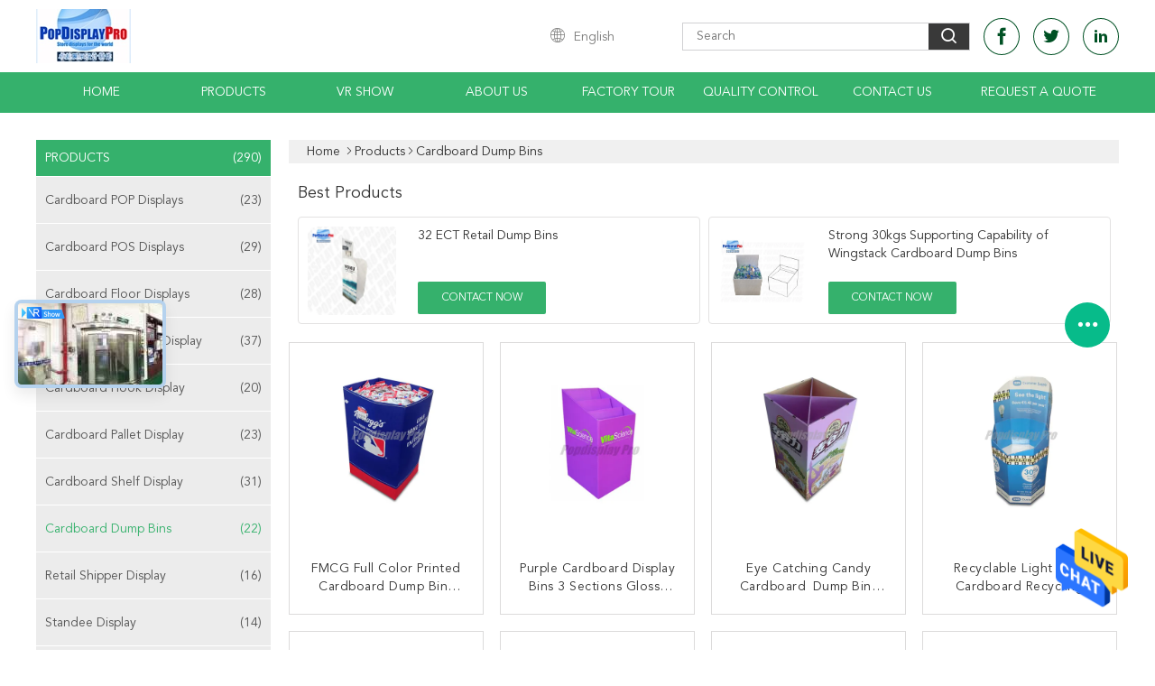

--- FILE ---
content_type: text/html
request_url: https://www.cardboardpop-displays.com/supplier-179293-cardboard-dump-bins
body_size: 31218
content:

<!DOCTYPE html>
<html lang="en">
<head>
	<meta charset="utf-8">
	<meta http-equiv="X-UA-Compatible" content="IE=edge">
	<meta name="viewport" content="width=device-width, initial-scale=1">
    <title>Cardboard Dump Bins factory, Buy good quality Cardboard Dump Bins Products from China</title>
    <meta name="keywords" content="China Cardboard Dump Bins, Cardboard Dump Bins factory, Buy Cardboard Dump Bins, Good quality Cardboard Dump Bins" />
    <meta name="description" content="Buy low priced Cardboard Dump Bins from Cardboard Dump Bins factory, We provide good quality Cardboard Dump Bins from China." />
			<link type='text/css' rel='stylesheet' href='/??/images/global.css,/photo/cardboardpop-displays/sitetpl/style/common.css?ver=1628664626' media='all'>
			  <script type='text/javascript' src='/js/jquery.js'></script><meta property="og:title" content="Cardboard Dump Bins factory, Buy good quality Cardboard Dump Bins Products from China" />
<meta property="og:description" content="Buy low priced Cardboard Dump Bins from Cardboard Dump Bins factory, We provide good quality Cardboard Dump Bins from China." />
<meta property="og:type" content="product" />
<meta property="og:availability" content="instock" />
<meta property="og:site_name" content="Popdisplay Pro (HK) Company Ltd." />
<meta property="og:url" content="https://www.cardboardpop-displays.com/supplier-179293-cardboard-dump-bins" />
<meta property="og:image" content="https://www.cardboardpop-displays.com/photo/pt14766358-fmcg_full_color_printed_cardboard_dump_bins_lightweight_for_snack_foods.jpg" />
<link rel="canonical" href="https://www.cardboardpop-displays.com/supplier-179293-cardboard-dump-bins" />
<link rel="alternate" href="https://m.cardboardpop-displays.com/supplier-179293-cardboard-dump-bins" media="only screen and (max-width: 640px)" />
<style type="text/css">
/*<![CDATA[*/
.consent__cookie {position: fixed;top: 0;left: 0;width: 100%;height: 0%;z-index: 100000;}.consent__cookie_bg {position: fixed;top: 0;left: 0;width: 100%;height: 100%;background: #000;opacity: .6;display: none }.consent__cookie_rel {position: fixed;bottom:0;left: 0;width: 100%;background: #fff;display: -webkit-box;display: -ms-flexbox;display: flex;flex-wrap: wrap;padding: 24px 80px;-webkit-box-sizing: border-box;box-sizing: border-box;-webkit-box-pack: justify;-ms-flex-pack: justify;justify-content: space-between;-webkit-transition: all ease-in-out .3s;transition: all ease-in-out .3s }.consent__close {position: absolute;top: 20px;right: 20px;cursor: pointer }.consent__close svg {fill: #777 }.consent__close:hover svg {fill: #000 }.consent__cookie_box {flex: 1;word-break: break-word;}.consent__warm {color: #777;font-size: 16px;margin-bottom: 12px;line-height: 19px }.consent__title {color: #333;font-size: 20px;font-weight: 600;margin-bottom: 12px;line-height: 23px }.consent__itxt {color: #333;font-size: 14px;margin-bottom: 12px;display: -webkit-box;display: -ms-flexbox;display: flex;-webkit-box-align: center;-ms-flex-align: center;align-items: center }.consent__itxt i {display: -webkit-inline-box;display: -ms-inline-flexbox;display: inline-flex;width: 28px;height: 28px;border-radius: 50%;background: #e0f9e9;margin-right: 8px;-webkit-box-align: center;-ms-flex-align: center;align-items: center;-webkit-box-pack: center;-ms-flex-pack: center;justify-content: center }.consent__itxt svg {fill: #3ca860 }.consent__txt {color: #a6a6a6;font-size: 14px;margin-bottom: 8px;line-height: 17px }.consent__btns {display: -webkit-box;display: -ms-flexbox;display: flex;-webkit-box-orient: vertical;-webkit-box-direction: normal;-ms-flex-direction: column;flex-direction: column;-webkit-box-pack: center;-ms-flex-pack: center;justify-content: center;flex-shrink: 0;}.consent__btn {width: 280px;height: 40px;line-height: 40px;text-align: center;background: #3ca860;color: #fff;border-radius: 4px;margin: 8px 0;-webkit-box-sizing: border-box;box-sizing: border-box;cursor: pointer;font-size:14px}.consent__btn:hover {background: #00823b }.consent__btn.empty {color: #3ca860;border: 1px solid #3ca860;background: #fff }.consent__btn.empty:hover {background: #3ca860;color: #fff }.open .consent__cookie_bg {display: block }.open .consent__cookie_rel {bottom: 0 }@media (max-width: 760px) {.consent__btns {width: 100%;align-items: center;}.consent__cookie_rel {padding: 20px 24px }}.consent__cookie.open {display: block;}.consent__cookie {display: none;}
/*]]>*/
</style>
<script type="text/javascript">
/*<![CDATA[*/
window.isvideotpl = 0;window.detailurl = '';
var isShowGuide=0;showGuideColor=0;var company_type = 26;var webim_domain = '';

var colorUrl = '';
var aisearch = 0;
var selfUrl = '';
window.playerReportUrl='/vod/view_count/report';
var query_string = ["Products","Show",179293];
var g_tp = '';
var customtplcolor = 99608;
window.predomainsub = "";
/*]]>*/
</script>
</head>
<body>
<img src="/logo.gif" style="display:none" alt="logo"/>
    <div id="floatAd" style="z-index: 110000;position:absolute;right:30px;bottom:60px;height:79px;display: block;">
                                <a href="/webim/webim_tab.html" rel="nofollow" data-uid="0" onclick= 'setwebimCookie(0,0,26);' target="_blank">
            <img style="width: 80px;cursor: pointer;" alt='Send Message' src="/images/floatimage_chat.gif"/>
        </a>
                                </div>
<a style="display: none!important;" title="Popdisplay Pro (HK) Company Ltd." class="float-inquiry" href="/contactnow.html" onclick='setinquiryCookie("{\"showproduct\":0,\"pid\":0,\"name\":\"\",\"source_url\":\"\",\"picurl\":\"\",\"propertyDetail\":[],\"username\":\"Mrs. Emma\",\"viewTime\":\"Last Login : 1 hours 24 minutes ago\",\"subject\":\"Can you send me price list and product list?\",\"countrycode\":\"\"}");'></a>
<script>
var originProductInfo = '';
var originProductInfo = {"showproduct":1,"pid":"12641601","name":"32 ECT Retail Dump Bins","source_url":"\/quality-12641601-32-ect-retail-dump-bins","picurl":"\/photo\/pd26701672-32_ect_retail_dump_bins.jpg","propertyDetail":[["MOQ","1 Piece"],["Material","Recyclable cardboard \/ carton  paper"],["Printing","4C Litho-graphic off-set"],["Color (s)","CMYK\/Full colors"]],"company_name":null,"picurl_c":"\/photo\/pc26701672-32_ect_retail_dump_bins.jpg","price":"Negotiable","username":"Emma_Duan","viewTime":"Last Login : 5 hours 24 minutes ago","subject":"How much for your 32 ECT Retail Dump Bins","countrycode":""};
var save_url = "/contactsave.html";
var update_url = "/updateinquiry.html";
var productInfo = {};
var defaulProductInfo = {};
var myDate = new Date();
var curDate = myDate.getFullYear()+'-'+(parseInt(myDate.getMonth())+1)+'-'+myDate.getDate();
var message = '';
var default_pop = 1;
var leaveMessageDialog = document.getElementsByClassName('leave-message-dialog')[0]; // 获取弹层
var _$$ = function (dom) {
    return document.querySelectorAll(dom);
};
resInfo = originProductInfo;
resInfo['name'] = resInfo['name'] || '';
defaulProductInfo.pid = resInfo['pid'];
defaulProductInfo.productName = resInfo['name'] ?? '';
defaulProductInfo.productInfo = resInfo['propertyDetail'];
defaulProductInfo.productImg = resInfo['picurl_c'];
defaulProductInfo.subject = resInfo['subject'] ?? '';
defaulProductInfo.productImgAlt = resInfo['name'] ?? '';
var inquirypopup_tmp = 1;
var message = 'Dear,'+'\r\n'+"I am interested in"+' '+trim(resInfo['name'])+", could you send me more details such as type, size, MOQ, material, etc."+'\r\n'+"Thanks!"+'\r\n'+"Waiting for your reply.";
var message_1 = 'Dear,'+'\r\n'+"I am interested in"+' '+trim(resInfo['name'])+", could you send me more details such as type, size, MOQ, material, etc."+'\r\n'+"Thanks!"+'\r\n'+"Waiting for your reply.";
var message_2 = 'Hello,'+'\r\n'+"I am looking for"+' '+trim(resInfo['name'])+", please send me the price, specification and picture."+'\r\n'+"Your swift response will be highly appreciated."+'\r\n'+"Feel free to contact me for more information."+'\r\n'+"Thanks a lot.";
var message_3 = 'Hello,'+'\r\n'+trim(resInfo['name'])+' '+"meets my expectations."+'\r\n'+"Please give me the best price and some other product information."+'\r\n'+"Feel free to contact me via my mail."+'\r\n'+"Thanks a lot.";

var message_4 = 'Dear,'+'\r\n'+"What is the FOB price on your"+' '+trim(resInfo['name'])+'?'+'\r\n'+"Which is the nearest port name?"+'\r\n'+"Please reply me as soon as possible, it would be better to share further information."+'\r\n'+"Regards!";
var message_5 = 'Hi there,'+'\r\n'+"I am very interested in your"+' '+trim(resInfo['name'])+'.'+'\r\n'+"Please send me your product details."+'\r\n'+"Looking forward to your quick reply."+'\r\n'+"Feel free to contact me by mail."+'\r\n'+"Regards!";

var message_6 = 'Dear,'+'\r\n'+"Please provide us with information about your"+' '+trim(resInfo['name'])+", such as type, size, material, and of course the best price."+'\r\n'+"Looking forward to your quick reply."+'\r\n'+"Thank you!";
var message_7 = 'Dear,'+'\r\n'+"Can you supply"+' '+trim(resInfo['name'])+" for us?"+'\r\n'+"First we want a price list and some product details."+'\r\n'+"I hope to get reply asap and look forward to cooperation."+'\r\n'+"Thank you very much.";
var message_8 = 'hi,'+'\r\n'+"I am looking for"+' '+trim(resInfo['name'])+", please give me some more detailed product information."+'\r\n'+"I look forward to your reply."+'\r\n'+"Thank you!";
var message_9 = 'Hello,'+'\r\n'+"Your"+' '+trim(resInfo['name'])+" meets my requirements very well."+'\r\n'+"Please send me the price, specification, and similar model will be OK."+'\r\n'+"Feel free to chat with me."+'\r\n'+"Thanks!";
var message_10 = 'Dear,'+'\r\n'+"I want to know more about the details and quotation of"+' '+trim(resInfo['name'])+'.'+'\r\n'+"Feel free to contact me."+'\r\n'+"Regards!";

var r = getRandom(1,10);

defaulProductInfo.message = eval("message_"+r);
    defaulProductInfo.message = eval("message_"+r);
        var mytAjax = {

    post: function(url, data, fn) {
        var xhr = new XMLHttpRequest();
        xhr.open("POST", url, true);
        xhr.setRequestHeader("Content-Type", "application/x-www-form-urlencoded;charset=UTF-8");
        xhr.setRequestHeader("X-Requested-With", "XMLHttpRequest");
        xhr.setRequestHeader('Content-Type','text/plain;charset=UTF-8');
        xhr.onreadystatechange = function() {
            if(xhr.readyState == 4 && (xhr.status == 200 || xhr.status == 304)) {
                fn.call(this, xhr.responseText);
            }
        };
        xhr.send(data);
    },

    postform: function(url, data, fn) {
        var xhr = new XMLHttpRequest();
        xhr.open("POST", url, true);
        xhr.setRequestHeader("X-Requested-With", "XMLHttpRequest");
        xhr.onreadystatechange = function() {
            if(xhr.readyState == 4 && (xhr.status == 200 || xhr.status == 304)) {
                fn.call(this, xhr.responseText);
            }
        };
        xhr.send(data);
    }
};
/*window.onload = function(){
    leaveMessageDialog = document.getElementsByClassName('leave-message-dialog')[0];
    if (window.localStorage.recordDialogStatus=='undefined' || (window.localStorage.recordDialogStatus!='undefined' && window.localStorage.recordDialogStatus != curDate)) {
        setTimeout(function(){
            if(parseInt(inquirypopup_tmp%10) == 1){
                creatDialog(defaulProductInfo, 1);
            }
        }, 6000);
    }
};*/
function trim(str)
{
    str = str.replace(/(^\s*)/g,"");
    return str.replace(/(\s*$)/g,"");
};
function getRandom(m,n){
    var num = Math.floor(Math.random()*(m - n) + n);
    return num;
};
function strBtn(param) {

    var starattextarea = document.getElementById("textareamessage").value.length;
    var email = document.getElementById("startEmail").value;

    var default_tip = document.querySelectorAll(".watermark_container").length;
    if (20 < starattextarea && starattextarea < 3000) {
        if(default_tip>0){
            document.getElementById("textareamessage1").parentNode.parentNode.nextElementSibling.style.display = "none";
        }else{
            document.getElementById("textareamessage1").parentNode.nextElementSibling.style.display = "none";
        }

    } else {
        if(default_tip>0){
            document.getElementById("textareamessage1").parentNode.parentNode.nextElementSibling.style.display = "block";
        }else{
            document.getElementById("textareamessage1").parentNode.nextElementSibling.style.display = "block";
        }

        return;
    }

    // var re = /^([a-zA-Z0-9_-])+@([a-zA-Z0-9_-])+\.([a-zA-Z0-9_-])+/i;/*邮箱不区分大小写*/
    var re = /^[a-zA-Z0-9][\w-]*(\.?[\w-]+)*@[a-zA-Z0-9-]+(\.[a-zA-Z0-9]+)+$/i;
    if (!re.test(email)) {
        document.getElementById("startEmail").nextElementSibling.style.display = "block";
        return;
    } else {
        document.getElementById("startEmail").nextElementSibling.style.display = "none";
    }

    var subject = document.getElementById("pop_subject").value;
    var pid = document.getElementById("pop_pid").value;
    var message = document.getElementById("textareamessage").value;
    var sender_email = document.getElementById("startEmail").value;
    var tel = '';
    if (document.getElementById("tel0") != undefined && document.getElementById("tel0") != '')
        tel = document.getElementById("tel0").value;
    var form_serialize = '&tel='+tel;

    form_serialize = form_serialize.replace(/\+/g, "%2B");
    mytAjax.post(save_url,"pid="+pid+"&subject="+subject+"&email="+sender_email+"&message="+(message)+form_serialize,function(res){
        var mes = JSON.parse(res);
        if(mes.status == 200){
            var iid = mes.iid;
            document.getElementById("pop_iid").value = iid;
            document.getElementById("pop_uuid").value = mes.uuid;

            if(typeof gtag_report_conversion === "function"){
                gtag_report_conversion();//执行统计js代码
            }
            if(typeof fbq === "function"){
                fbq('track','Purchase');//执行统计js代码
            }
        }
    });
    for (var index = 0; index < document.querySelectorAll(".dialog-content-pql").length; index++) {
        document.querySelectorAll(".dialog-content-pql")[index].style.display = "none";
    };
    $('#idphonepql').val(tel);
    document.getElementById("dialog-content-pql-id").style.display = "block";
    ;
};
function twoBtnOk(param) {

    var selectgender = document.getElementById("Mr").innerHTML;
    var iid = document.getElementById("pop_iid").value;
    var sendername = document.getElementById("idnamepql").value;
    var senderphone = document.getElementById("idphonepql").value;
    var sendercname = document.getElementById("idcompanypql").value;
    var uuid = document.getElementById("pop_uuid").value;
    var gender = 2;
    if(selectgender == 'Mr.') gender = 0;
    if(selectgender == 'Mrs.') gender = 1;
    var pid = document.getElementById("pop_pid").value;
    var form_serialize = '';

        form_serialize = form_serialize.replace(/\+/g, "%2B");

    mytAjax.post(update_url,"iid="+iid+"&gender="+gender+"&uuid="+uuid+"&name="+(sendername)+"&tel="+(senderphone)+"&company="+(sendercname)+form_serialize,function(res){});

    for (var index = 0; index < document.querySelectorAll(".dialog-content-pql").length; index++) {
        document.querySelectorAll(".dialog-content-pql")[index].style.display = "none";
    };
    document.getElementById("dialog-content-pql-ok").style.display = "block";

};
function toCheckMust(name) {
    $('#'+name+'error').hide();
}
function handClidk(param) {
    var starattextarea = document.getElementById("textareamessage1").value.length;
    var email = document.getElementById("startEmail1").value;
    var default_tip = document.querySelectorAll(".watermark_container").length;
    if (20 < starattextarea && starattextarea < 3000) {
        if(default_tip>0){
            document.getElementById("textareamessage1").parentNode.parentNode.nextElementSibling.style.display = "none";
        }else{
            document.getElementById("textareamessage1").parentNode.nextElementSibling.style.display = "none";
        }

    } else {
        if(default_tip>0){
            document.getElementById("textareamessage1").parentNode.parentNode.nextElementSibling.style.display = "block";
        }else{
            document.getElementById("textareamessage1").parentNode.nextElementSibling.style.display = "block";
        }

        return;
    }

    // var re = /^([a-zA-Z0-9_-])+@([a-zA-Z0-9_-])+\.([a-zA-Z0-9_-])+/i;
    var re = /^[a-zA-Z0-9][\w-]*(\.?[\w-]+)*@[a-zA-Z0-9-]+(\.[a-zA-Z0-9]+)+$/i;
    if (!re.test(email)) {
        document.getElementById("startEmail1").nextElementSibling.style.display = "block";
        return;
    } else {
        document.getElementById("startEmail1").nextElementSibling.style.display = "none";
    }

    var subject = document.getElementById("pop_subject").value;
    var pid = document.getElementById("pop_pid").value;
    var message = document.getElementById("textareamessage1").value;
    var sender_email = document.getElementById("startEmail1").value;
    var form_serialize = tel = '';
    if (document.getElementById("tel1") != undefined && document.getElementById("tel1") != '')
        tel = document.getElementById("tel1").value;
        mytAjax.post(save_url,"email="+sender_email+"&tel="+tel+"&pid="+pid+"&message="+message+"&subject="+subject+form_serialize,function(res){

        var mes = JSON.parse(res);
        if(mes.status == 200){
            var iid = mes.iid;
            document.getElementById("pop_iid").value = iid;
            document.getElementById("pop_uuid").value = mes.uuid;
            if(typeof gtag_report_conversion === "function"){
                gtag_report_conversion();//执行统计js代码
            }
        }

    });
    for (var index = 0; index < document.querySelectorAll(".dialog-content-pql").length; index++) {
        document.querySelectorAll(".dialog-content-pql")[index].style.display = "none";
    };
    $('#idphonepql').val(tel);
    document.getElementById("dialog-content-pql-id").style.display = "block";

};
window.addEventListener('load', function () {
    $('.checkbox-wrap label').each(function(){
        if($(this).find('input').prop('checked')){
            $(this).addClass('on')
        }else {
            $(this).removeClass('on')
        }
    })
    $(document).on('click', '.checkbox-wrap label' , function(ev){
        if (ev.target.tagName.toUpperCase() != 'INPUT') {
            $(this).toggleClass('on')
        }
    })
})

function hand_video(pdata) {
    data = JSON.parse(pdata);
    productInfo.productName = data.productName;
    productInfo.productInfo = data.productInfo;
    productInfo.productImg = data.productImg;
    productInfo.subject = data.subject;

    var message = 'Dear,'+'\r\n'+"I am interested in"+' '+trim(data.productName)+", could you send me more details such as type, size, quantity, material, etc."+'\r\n'+"Thanks!"+'\r\n'+"Waiting for your reply.";

    var message = 'Dear,'+'\r\n'+"I am interested in"+' '+trim(data.productName)+", could you send me more details such as type, size, MOQ, material, etc."+'\r\n'+"Thanks!"+'\r\n'+"Waiting for your reply.";
    var message_1 = 'Dear,'+'\r\n'+"I am interested in"+' '+trim(data.productName)+", could you send me more details such as type, size, MOQ, material, etc."+'\r\n'+"Thanks!"+'\r\n'+"Waiting for your reply.";
    var message_2 = 'Hello,'+'\r\n'+"I am looking for"+' '+trim(data.productName)+", please send me the price, specification and picture."+'\r\n'+"Your swift response will be highly appreciated."+'\r\n'+"Feel free to contact me for more information."+'\r\n'+"Thanks a lot.";
    var message_3 = 'Hello,'+'\r\n'+trim(data.productName)+' '+"meets my expectations."+'\r\n'+"Please give me the best price and some other product information."+'\r\n'+"Feel free to contact me via my mail."+'\r\n'+"Thanks a lot.";

    var message_4 = 'Dear,'+'\r\n'+"What is the FOB price on your"+' '+trim(data.productName)+'?'+'\r\n'+"Which is the nearest port name?"+'\r\n'+"Please reply me as soon as possible, it would be better to share further information."+'\r\n'+"Regards!";
    var message_5 = 'Hi there,'+'\r\n'+"I am very interested in your"+' '+trim(data.productName)+'.'+'\r\n'+"Please send me your product details."+'\r\n'+"Looking forward to your quick reply."+'\r\n'+"Feel free to contact me by mail."+'\r\n'+"Regards!";

    var message_6 = 'Dear,'+'\r\n'+"Please provide us with information about your"+' '+trim(data.productName)+", such as type, size, material, and of course the best price."+'\r\n'+"Looking forward to your quick reply."+'\r\n'+"Thank you!";
    var message_7 = 'Dear,'+'\r\n'+"Can you supply"+' '+trim(data.productName)+" for us?"+'\r\n'+"First we want a price list and some product details."+'\r\n'+"I hope to get reply asap and look forward to cooperation."+'\r\n'+"Thank you very much.";
    var message_8 = 'hi,'+'\r\n'+"I am looking for"+' '+trim(data.productName)+", please give me some more detailed product information."+'\r\n'+"I look forward to your reply."+'\r\n'+"Thank you!";
    var message_9 = 'Hello,'+'\r\n'+"Your"+' '+trim(data.productName)+" meets my requirements very well."+'\r\n'+"Please send me the price, specification, and similar model will be OK."+'\r\n'+"Feel free to chat with me."+'\r\n'+"Thanks!";
    var message_10 = 'Dear,'+'\r\n'+"I want to know more about the details and quotation of"+' '+trim(data.productName)+'.'+'\r\n'+"Feel free to contact me."+'\r\n'+"Regards!";

    var r = getRandom(1,10);

    productInfo.message = eval("message_"+r);
            if(parseInt(inquirypopup_tmp/10) == 1){
        productInfo.message = "";
    }
    productInfo.pid = data.pid;
    creatDialog(productInfo, 2);
};

function handDialog(pdata) {
    data = JSON.parse(pdata);
    productInfo.productName = data.productName;
    productInfo.productInfo = data.productInfo;
    productInfo.productImg = data.productImg;
    productInfo.subject = data.subject;

    var message = 'Dear,'+'\r\n'+"I am interested in"+' '+trim(data.productName)+", could you send me more details such as type, size, quantity, material, etc."+'\r\n'+"Thanks!"+'\r\n'+"Waiting for your reply.";

    var message = 'Dear,'+'\r\n'+"I am interested in"+' '+trim(data.productName)+", could you send me more details such as type, size, MOQ, material, etc."+'\r\n'+"Thanks!"+'\r\n'+"Waiting for your reply.";
    var message_1 = 'Dear,'+'\r\n'+"I am interested in"+' '+trim(data.productName)+", could you send me more details such as type, size, MOQ, material, etc."+'\r\n'+"Thanks!"+'\r\n'+"Waiting for your reply.";
    var message_2 = 'Hello,'+'\r\n'+"I am looking for"+' '+trim(data.productName)+", please send me the price, specification and picture."+'\r\n'+"Your swift response will be highly appreciated."+'\r\n'+"Feel free to contact me for more information."+'\r\n'+"Thanks a lot.";
    var message_3 = 'Hello,'+'\r\n'+trim(data.productName)+' '+"meets my expectations."+'\r\n'+"Please give me the best price and some other product information."+'\r\n'+"Feel free to contact me via my mail."+'\r\n'+"Thanks a lot.";

    var message_4 = 'Dear,'+'\r\n'+"What is the FOB price on your"+' '+trim(data.productName)+'?'+'\r\n'+"Which is the nearest port name?"+'\r\n'+"Please reply me as soon as possible, it would be better to share further information."+'\r\n'+"Regards!";
    var message_5 = 'Hi there,'+'\r\n'+"I am very interested in your"+' '+trim(data.productName)+'.'+'\r\n'+"Please send me your product details."+'\r\n'+"Looking forward to your quick reply."+'\r\n'+"Feel free to contact me by mail."+'\r\n'+"Regards!";

    var message_6 = 'Dear,'+'\r\n'+"Please provide us with information about your"+' '+trim(data.productName)+", such as type, size, material, and of course the best price."+'\r\n'+"Looking forward to your quick reply."+'\r\n'+"Thank you!";
    var message_7 = 'Dear,'+'\r\n'+"Can you supply"+' '+trim(data.productName)+" for us?"+'\r\n'+"First we want a price list and some product details."+'\r\n'+"I hope to get reply asap and look forward to cooperation."+'\r\n'+"Thank you very much.";
    var message_8 = 'hi,'+'\r\n'+"I am looking for"+' '+trim(data.productName)+", please give me some more detailed product information."+'\r\n'+"I look forward to your reply."+'\r\n'+"Thank you!";
    var message_9 = 'Hello,'+'\r\n'+"Your"+' '+trim(data.productName)+" meets my requirements very well."+'\r\n'+"Please send me the price, specification, and similar model will be OK."+'\r\n'+"Feel free to chat with me."+'\r\n'+"Thanks!";
    var message_10 = 'Dear,'+'\r\n'+"I want to know more about the details and quotation of"+' '+trim(data.productName)+'.'+'\r\n'+"Feel free to contact me."+'\r\n'+"Regards!";

    var r = getRandom(1,10);
    productInfo.message = eval("message_"+r);
            if(parseInt(inquirypopup_tmp/10) == 1){
        productInfo.message = "";
    }
    productInfo.pid = data.pid;
    creatDialog(productInfo, 2);
};

function closepql(param) {

    leaveMessageDialog.style.display = 'none';
};

function closepql2(param) {

    for (var index = 0; index < document.querySelectorAll(".dialog-content-pql").length; index++) {
        document.querySelectorAll(".dialog-content-pql")[index].style.display = "none";
    };
    document.getElementById("dialog-content-pql-ok").style.display = "block";
};

function decodeHtmlEntities(str) {
    var tempElement = document.createElement('div');
    tempElement.innerHTML = str;
    return tempElement.textContent || tempElement.innerText || '';
}

function initProduct(productInfo,type){

    productInfo.productName = decodeHtmlEntities(productInfo.productName);
    productInfo.message = decodeHtmlEntities(productInfo.message);

    leaveMessageDialog = document.getElementsByClassName('leave-message-dialog')[0];
    leaveMessageDialog.style.display = "block";
    if(type == 3){
        var popinquiryemail = document.getElementById("popinquiryemail").value;
        _$$("#startEmail1")[0].value = popinquiryemail;
    }else{
        _$$("#startEmail1")[0].value = "";
    }
    _$$("#startEmail")[0].value = "";
    _$$("#idnamepql")[0].value = "";
    _$$("#idphonepql")[0].value = "";
    _$$("#idcompanypql")[0].value = "";

    _$$("#pop_pid")[0].value = productInfo.pid;
    _$$("#pop_subject")[0].value = productInfo.subject;
    
    if(parseInt(inquirypopup_tmp/10) == 1){
        productInfo.message = "";
    }

    _$$("#textareamessage1")[0].value = productInfo.message;
    _$$("#textareamessage")[0].value = productInfo.message;

    _$$("#dialog-content-pql-id .titlep")[0].innerHTML = productInfo.productName;
    _$$("#dialog-content-pql-id img")[0].setAttribute("src", productInfo.productImg);
    _$$("#dialog-content-pql-id img")[0].setAttribute("alt", productInfo.productImgAlt);

    _$$("#dialog-content-pql-id-hand img")[0].setAttribute("src", productInfo.productImg);
    _$$("#dialog-content-pql-id-hand img")[0].setAttribute("alt", productInfo.productImgAlt);
    _$$("#dialog-content-pql-id-hand .titlep")[0].innerHTML = productInfo.productName;

    if (productInfo.productInfo.length > 0) {
        var ul2, ul;
        ul = document.createElement("ul");
        for (var index = 0; index < productInfo.productInfo.length; index++) {
            var el = productInfo.productInfo[index];
            var li = document.createElement("li");
            var span1 = document.createElement("span");
            span1.innerHTML = el[0] + ":";
            var span2 = document.createElement("span");
            span2.innerHTML = el[1];
            li.appendChild(span1);
            li.appendChild(span2);
            ul.appendChild(li);

        }
        ul2 = ul.cloneNode(true);
        if (type === 1) {
            _$$("#dialog-content-pql-id .left")[0].replaceChild(ul, _$$("#dialog-content-pql-id .left ul")[0]);
        } else {
            _$$("#dialog-content-pql-id-hand .left")[0].replaceChild(ul2, _$$("#dialog-content-pql-id-hand .left ul")[0]);
            _$$("#dialog-content-pql-id .left")[0].replaceChild(ul, _$$("#dialog-content-pql-id .left ul")[0]);
        }
    };
    for (var index = 0; index < _$$("#dialog-content-pql-id .right ul li").length; index++) {
        _$$("#dialog-content-pql-id .right ul li")[index].addEventListener("click", function (params) {
            _$$("#dialog-content-pql-id .right #Mr")[0].innerHTML = this.innerHTML
        }, false)

    };

};
function closeInquiryCreateDialog() {
    document.getElementById("xuanpan_dialog_box_pql").style.display = "none";
};
function showInquiryCreateDialog() {
    document.getElementById("xuanpan_dialog_box_pql").style.display = "block";
};
function submitPopInquiry(){
    var message = document.getElementById("inquiry_message").value;
    var email = document.getElementById("inquiry_email").value;
    var subject = defaulProductInfo.subject;
    var pid = defaulProductInfo.pid;
    if (email === undefined) {
        showInquiryCreateDialog();
        document.getElementById("inquiry_email").style.border = "1px solid red";
        return false;
    };
    if (message === undefined) {
        showInquiryCreateDialog();
        document.getElementById("inquiry_message").style.border = "1px solid red";
        return false;
    };
    if (email.search(/^\w+((-\w+)|(\.\w+))*\@[A-Za-z0-9]+((\.|-)[A-Za-z0-9]+)*\.[A-Za-z0-9]+$/) == -1) {
        document.getElementById("inquiry_email").style.border= "1px solid red";
        showInquiryCreateDialog();
        return false;
    } else {
        document.getElementById("inquiry_email").style.border= "";
    };
    if (message.length < 20 || message.length >3000) {
        showInquiryCreateDialog();
        document.getElementById("inquiry_message").style.border = "1px solid red";
        return false;
    } else {
        document.getElementById("inquiry_message").style.border = "";
    };
    var tel = '';
    if (document.getElementById("tel") != undefined && document.getElementById("tel") != '')
        tel = document.getElementById("tel").value;

    mytAjax.post(save_url,"pid="+pid+"&subject="+subject+"&email="+email+"&message="+(message)+'&tel='+tel,function(res){
        var mes = JSON.parse(res);
        if(mes.status == 200){
            var iid = mes.iid;
            document.getElementById("pop_iid").value = iid;
            document.getElementById("pop_uuid").value = mes.uuid;

        }
    });
    initProduct(defaulProductInfo);
    for (var index = 0; index < document.querySelectorAll(".dialog-content-pql").length; index++) {
        document.querySelectorAll(".dialog-content-pql")[index].style.display = "none";
    };
    $('#idphonepql').val(tel);
    document.getElementById("dialog-content-pql-id").style.display = "block";

};

//带附件上传
function submitPopInquiryfile(email_id,message_id,check_sort,name_id,phone_id,company_id,attachments){

    if(typeof(check_sort) == 'undefined'){
        check_sort = 0;
    }
    var message = document.getElementById(message_id).value;
    var email = document.getElementById(email_id).value;
    var attachments = document.getElementById(attachments).value;
    if(typeof(name_id) !== 'undefined' && name_id != ""){
        var name  = document.getElementById(name_id).value;
    }
    if(typeof(phone_id) !== 'undefined' && phone_id != ""){
        var phone = document.getElementById(phone_id).value;
    }
    if(typeof(company_id) !== 'undefined' && company_id != ""){
        var company = document.getElementById(company_id).value;
    }
    var subject = defaulProductInfo.subject;
    var pid = defaulProductInfo.pid;

    if(check_sort == 0){
        if (email === undefined) {
            showInquiryCreateDialog();
            document.getElementById(email_id).style.border = "1px solid red";
            return false;
        };
        if (message === undefined) {
            showInquiryCreateDialog();
            document.getElementById(message_id).style.border = "1px solid red";
            return false;
        };

        if (email.search(/^\w+((-\w+)|(\.\w+))*\@[A-Za-z0-9]+((\.|-)[A-Za-z0-9]+)*\.[A-Za-z0-9]+$/) == -1) {
            document.getElementById(email_id).style.border= "1px solid red";
            showInquiryCreateDialog();
            return false;
        } else {
            document.getElementById(email_id).style.border= "";
        };
        if (message.length < 20 || message.length >3000) {
            showInquiryCreateDialog();
            document.getElementById(message_id).style.border = "1px solid red";
            return false;
        } else {
            document.getElementById(message_id).style.border = "";
        };
    }else{

        if (message === undefined) {
            showInquiryCreateDialog();
            document.getElementById(message_id).style.border = "1px solid red";
            return false;
        };

        if (email === undefined) {
            showInquiryCreateDialog();
            document.getElementById(email_id).style.border = "1px solid red";
            return false;
        };

        if (message.length < 20 || message.length >3000) {
            showInquiryCreateDialog();
            document.getElementById(message_id).style.border = "1px solid red";
            return false;
        } else {
            document.getElementById(message_id).style.border = "";
        };

        if (email.search(/^\w+((-\w+)|(\.\w+))*\@[A-Za-z0-9]+((\.|-)[A-Za-z0-9]+)*\.[A-Za-z0-9]+$/) == -1) {
            document.getElementById(email_id).style.border= "1px solid red";
            showInquiryCreateDialog();
            return false;
        } else {
            document.getElementById(email_id).style.border= "";
        };

    };

    mytAjax.post(save_url,"pid="+pid+"&subject="+subject+"&email="+email+"&message="+message+"&company="+company+"&attachments="+attachments,function(res){
        var mes = JSON.parse(res);
        if(mes.status == 200){
            var iid = mes.iid;
            document.getElementById("pop_iid").value = iid;
            document.getElementById("pop_uuid").value = mes.uuid;

            if(typeof gtag_report_conversion === "function"){
                gtag_report_conversion();//执行统计js代码
            }
            if(typeof fbq === "function"){
                fbq('track','Purchase');//执行统计js代码
            }
        }
    });
    initProduct(defaulProductInfo);

    if(name !== undefined && name != ""){
        _$$("#idnamepql")[0].value = name;
    }

    if(phone !== undefined && phone != ""){
        _$$("#idphonepql")[0].value = phone;
    }

    if(company !== undefined && company != ""){
        _$$("#idcompanypql")[0].value = company;
    }

    for (var index = 0; index < document.querySelectorAll(".dialog-content-pql").length; index++) {
        document.querySelectorAll(".dialog-content-pql")[index].style.display = "none";
    };
    document.getElementById("dialog-content-pql-id").style.display = "block";

};
function submitPopInquiryByParam(email_id,message_id,check_sort,name_id,phone_id,company_id){

    if(typeof(check_sort) == 'undefined'){
        check_sort = 0;
    }

    var senderphone = '';
    var message = document.getElementById(message_id).value;
    var email = document.getElementById(email_id).value;
    if(typeof(name_id) !== 'undefined' && name_id != ""){
        var name  = document.getElementById(name_id).value;
    }
    if(typeof(phone_id) !== 'undefined' && phone_id != ""){
        var phone = document.getElementById(phone_id).value;
        senderphone = phone;
    }
    if(typeof(company_id) !== 'undefined' && company_id != ""){
        var company = document.getElementById(company_id).value;
    }
    var subject = defaulProductInfo.subject;
    var pid = defaulProductInfo.pid;

    if(check_sort == 0){
        if (email === undefined) {
            showInquiryCreateDialog();
            document.getElementById(email_id).style.border = "1px solid red";
            return false;
        };
        if (message === undefined) {
            showInquiryCreateDialog();
            document.getElementById(message_id).style.border = "1px solid red";
            return false;
        };

        if (email.search(/^\w+((-\w+)|(\.\w+))*\@[A-Za-z0-9]+((\.|-)[A-Za-z0-9]+)*\.[A-Za-z0-9]+$/) == -1) {
            document.getElementById(email_id).style.border= "1px solid red";
            showInquiryCreateDialog();
            return false;
        } else {
            document.getElementById(email_id).style.border= "";
        };
        if (message.length < 20 || message.length >3000) {
            showInquiryCreateDialog();
            document.getElementById(message_id).style.border = "1px solid red";
            return false;
        } else {
            document.getElementById(message_id).style.border = "";
        };
    }else{

        if (message === undefined) {
            showInquiryCreateDialog();
            document.getElementById(message_id).style.border = "1px solid red";
            return false;
        };

        if (email === undefined) {
            showInquiryCreateDialog();
            document.getElementById(email_id).style.border = "1px solid red";
            return false;
        };

        if (message.length < 20 || message.length >3000) {
            showInquiryCreateDialog();
            document.getElementById(message_id).style.border = "1px solid red";
            return false;
        } else {
            document.getElementById(message_id).style.border = "";
        };

        if (email.search(/^\w+((-\w+)|(\.\w+))*\@[A-Za-z0-9]+((\.|-)[A-Za-z0-9]+)*\.[A-Za-z0-9]+$/) == -1) {
            document.getElementById(email_id).style.border= "1px solid red";
            showInquiryCreateDialog();
            return false;
        } else {
            document.getElementById(email_id).style.border= "";
        };

    };

    var productsku = "";
    if($("#product_sku").length > 0){
        productsku = $("#product_sku").html();
    }

    mytAjax.post(save_url,"tel="+senderphone+"&pid="+pid+"&subject="+subject+"&email="+email+"&message="+message+"&messagesku="+encodeURI(productsku),function(res){
        var mes = JSON.parse(res);
        if(mes.status == 200){
            var iid = mes.iid;
            document.getElementById("pop_iid").value = iid;
            document.getElementById("pop_uuid").value = mes.uuid;

            if(typeof gtag_report_conversion === "function"){
                gtag_report_conversion();//执行统计js代码
            }
            if(typeof fbq === "function"){
                fbq('track','Purchase');//执行统计js代码
            }
        }
    });
    initProduct(defaulProductInfo);

    if(name !== undefined && name != ""){
        _$$("#idnamepql")[0].value = name;
    }

    if(phone !== undefined && phone != ""){
        _$$("#idphonepql")[0].value = phone;
    }

    if(company !== undefined && company != ""){
        _$$("#idcompanypql")[0].value = company;
    }

    for (var index = 0; index < document.querySelectorAll(".dialog-content-pql").length; index++) {
        document.querySelectorAll(".dialog-content-pql")[index].style.display = "none";

    };
    document.getElementById("dialog-content-pql-id").style.display = "block";

};

function creat_videoDialog(productInfo, type) {

    if(type == 1){
        if(default_pop != 1){
            return false;
        }
        window.localStorage.recordDialogStatus = curDate;
    }else{
        default_pop = 0;
    }
    initProduct(productInfo, type);
    if (type === 1) {
        // 自动弹出
        for (var index = 0; index < document.querySelectorAll(".dialog-content-pql").length; index++) {

            document.querySelectorAll(".dialog-content-pql")[index].style.display = "none";
        };
        document.getElementById("dialog-content-pql").style.display = "block";
    } else {
        // 手动弹出
        for (var index = 0; index < document.querySelectorAll(".dialog-content-pql").length; index++) {
            document.querySelectorAll(".dialog-content-pql")[index].style.display = "none";
        };
        document.getElementById("dialog-content-pql-id-hand").style.display = "block";
    }
}

function creatDialog(productInfo, type) {

    if(type == 1){
        if(default_pop != 1){
            return false;
        }
        window.localStorage.recordDialogStatus = curDate;
    }else{
        default_pop = 0;
    }
    initProduct(productInfo, type);
    if (type === 1) {
        // 自动弹出
        for (var index = 0; index < document.querySelectorAll(".dialog-content-pql").length; index++) {

            document.querySelectorAll(".dialog-content-pql")[index].style.display = "none";
        };
        document.getElementById("dialog-content-pql").style.display = "block";
    } else {
        // 手动弹出
        for (var index = 0; index < document.querySelectorAll(".dialog-content-pql").length; index++) {
            document.querySelectorAll(".dialog-content-pql")[index].style.display = "none";
        };
        document.getElementById("dialog-content-pql-id-hand").style.display = "block";
    }
}

//带邮箱信息打开询盘框 emailtype=1表示带入邮箱
function openDialog(emailtype){
    var type = 2;//不带入邮箱，手动弹出
    if(emailtype == 1){
        var popinquiryemail = document.getElementById("popinquiryemail").value;
        // var re = /^([a-zA-Z0-9_-])+@([a-zA-Z0-9_-])+\.([a-zA-Z0-9_-])+/i;
        var re = /^[a-zA-Z0-9][\w-]*(\.?[\w-]+)*@[a-zA-Z0-9-]+(\.[a-zA-Z0-9]+)+$/i;
        if (!re.test(popinquiryemail)) {
            //前端提示样式;
            showInquiryCreateDialog();
            document.getElementById("popinquiryemail").style.border = "1px solid red";
            return false;
        } else {
            //前端提示样式;
        }
        var type = 3;
    }
    creatDialog(defaulProductInfo,type);
}

//上传附件
function inquiryUploadFile(){
    var fileObj = document.querySelector("#fileId").files[0];
    //构建表单数据
    var formData = new FormData();
    var filesize = fileObj.size;
    if(filesize > 10485760 || filesize == 0) {
        document.getElementById("filetips").style.display = "block";
        return false;
    }else {
        document.getElementById("filetips").style.display = "none";
    }
    formData.append('popinquiryfile', fileObj);
    document.getElementById("quotefileform").reset();
    var save_url = "/inquiryuploadfile.html";
    mytAjax.postform(save_url,formData,function(res){
        var mes = JSON.parse(res);
        if(mes.status == 200){
            document.getElementById("uploader-file-info").innerHTML = document.getElementById("uploader-file-info").innerHTML + "<span class=op>"+mes.attfile.name+"<a class=delatt id=att"+mes.attfile.id+" onclick=delatt("+mes.attfile.id+");>Delete</a></span>";
            var nowattachs = document.getElementById("attachments").value;
            if( nowattachs !== ""){
                var attachs = JSON.parse(nowattachs);
                attachs[mes.attfile.id] = mes.attfile;
            }else{
                var attachs = {};
                attachs[mes.attfile.id] = mes.attfile;
            }
            document.getElementById("attachments").value = JSON.stringify(attachs);
        }
    });
}
//附件删除
function delatt(attid)
{
    var nowattachs = document.getElementById("attachments").value;
    if( nowattachs !== ""){
        var attachs = JSON.parse(nowattachs);
        if(attachs[attid] == ""){
            return false;
        }
        var formData = new FormData();
        var delfile = attachs[attid]['filename'];
        var save_url = "/inquirydelfile.html";
        if(delfile != "") {
            formData.append('delfile', delfile);
            mytAjax.postform(save_url, formData, function (res) {
                if(res !== "") {
                    var mes = JSON.parse(res);
                    if (mes.status == 200) {
                        delete attachs[attid];
                        document.getElementById("attachments").value = JSON.stringify(attachs);
                        var s = document.getElementById("att"+attid);
                        s.parentNode.remove();
                    }
                }
            });
        }
    }else{
        return false;
    }
}

</script>
<div class="leave-message-dialog" style="display: none">
<style>
    .leave-message-dialog .close:before, .leave-message-dialog .close:after{
        content:initial;
    }
</style>
<div class="dialog-content-pql" id="dialog-content-pql" style="display: none">
    <span class="close" onclick="closepql()"><img src="/images/close.png" alt="close"></span>
    <div class="title">
        <p class="firstp-pql">Leave a Message</p>
        <p class="lastp-pql">We will call you back soon!</p>
    </div>
    <div class="form">
        <div class="textarea">
            <textarea style='font-family: robot;'  name="" id="textareamessage" cols="30" rows="10" style="margin-bottom:14px;width:100%"
                placeholder="Please enter your inquiry details."></textarea>
        </div>
        <p class="error-pql"> <span class="icon-pql"><img src="/images/error.png" alt="Popdisplay Pro (HK) Company Ltd."></span> Your message must be between 20-3,000 characters!</p>
        <input id="startEmail" type="text" placeholder="Enter your E-mail" onkeydown="if(event.keyCode === 13){ strBtn();}">
        <p class="error-pql"><span class="icon-pql"><img src="/images/error.png" alt="Popdisplay Pro (HK) Company Ltd."></span> Please check your E-mail! </p>
                <div class="operations">
            <div class='btn' id="submitStart" type="submit" onclick="strBtn()">SUBMIT</div>
        </div>
            </div>
</div>
<div class="dialog-content-pql dialog-content-pql-id" id="dialog-content-pql-id" style="display:none">
        <span class="close" onclick="closepql2()"><svg t="1648434466530" class="icon" viewBox="0 0 1024 1024" version="1.1" xmlns="http://www.w3.org/2000/svg" p-id="2198" width="16" height="16"><path d="M576 512l277.333333 277.333333-64 64-277.333333-277.333333L234.666667 853.333333 170.666667 789.333333l277.333333-277.333333L170.666667 234.666667 234.666667 170.666667l277.333333 277.333333L789.333333 170.666667 853.333333 234.666667 576 512z" fill="#444444" p-id="2199"></path></svg></span>
    <div class="left">
        <div class="img"><img></div>
        <p class="titlep"></p>
        <ul> </ul>
    </div>
    <div class="right">
                <p class="title">More information facilitates better communication.</p>
                <div style="position: relative;">
            <div class="mr"> <span id="Mr">Mr.</span>
                <ul>
                    <li>Mr.</li>
                    <li>Mrs.</li>
                </ul>
            </div>
            <input style="text-indent: 80px;" type="text" id="idnamepql" placeholder="Input your name">
        </div>
        <input type="text"  id="idphonepql"  placeholder="Phone Number">
        <input type="text" id="idcompanypql"  placeholder="Company" onkeydown="if(event.keyCode === 13){ twoBtnOk();}">
                <div class="btn form_new" id="twoBtnOk" onclick="twoBtnOk()">OK</div>
    </div>
</div>

<div class="dialog-content-pql dialog-content-pql-ok" id="dialog-content-pql-ok" style="display:none">
        <span class="close" onclick="closepql()"><svg t="1648434466530" class="icon" viewBox="0 0 1024 1024" version="1.1" xmlns="http://www.w3.org/2000/svg" p-id="2198" width="16" height="16"><path d="M576 512l277.333333 277.333333-64 64-277.333333-277.333333L234.666667 853.333333 170.666667 789.333333l277.333333-277.333333L170.666667 234.666667 234.666667 170.666667l277.333333 277.333333L789.333333 170.666667 853.333333 234.666667 576 512z" fill="#444444" p-id="2199"></path></svg></span>
    <div class="duihaook"></div>
        <p class="title">Submitted successfully!</p>
        <p class="p1" style="text-align: center; font-size: 18px; margin-top: 14px;">We will call you back soon!</p>
    <div class="btn" onclick="closepql()" id="endOk" style="margin: 0 auto;margin-top: 50px;">OK</div>
</div>
<div class="dialog-content-pql dialog-content-pql-id dialog-content-pql-id-hand" id="dialog-content-pql-id-hand"
    style="display:none">
     <input type="hidden" name="pop_pid" id="pop_pid" value="0">
     <input type="hidden" name="pop_subject" id="pop_subject" value="">
     <input type="hidden" name="pop_iid" id="pop_iid" value="0">
     <input type="hidden" name="pop_uuid" id="pop_uuid" value="0">
        <span class="close" onclick="closepql()"><svg t="1648434466530" class="icon" viewBox="0 0 1024 1024" version="1.1" xmlns="http://www.w3.org/2000/svg" p-id="2198" width="16" height="16"><path d="M576 512l277.333333 277.333333-64 64-277.333333-277.333333L234.666667 853.333333 170.666667 789.333333l277.333333-277.333333L170.666667 234.666667 234.666667 170.666667l277.333333 277.333333L789.333333 170.666667 853.333333 234.666667 576 512z" fill="#444444" p-id="2199"></path></svg></span>
    <div class="left">
        <div class="img"><img></div>
        <p class="titlep"></p>
        <ul> </ul>
    </div>
    <div class="right" style="float:right">
                <div class="title">
            <p class="firstp-pql">Leave a Message</p>
            <p class="lastp-pql">We will call you back soon!</p>
        </div>
                <div class="form">
            <div class="textarea">
                <textarea style='font-family: robot;' name="message" id="textareamessage1" cols="30" rows="10"
                    placeholder="Please enter your inquiry details."></textarea>
            </div>
            <p class="error-pql"> <span class="icon-pql"><img src="/images/error.png" alt="Popdisplay Pro (HK) Company Ltd."></span> Your message must be between 20-3,000 characters!</p>

                            <input style="display:none" id="tel1" name="tel" type="text" oninput="value=value.replace(/[^0-9_+-]/g,'');" placeholder="Phone Number">
                        <input id='startEmail1' name='email' data-type='1' type='text'
                   placeholder="Enter your E-mail"
                   onkeydown='if(event.keyCode === 13){ handClidk();}'>
            
            <p class='error-pql'><span class='icon-pql'>
                    <img src="/images/error.png" alt="Popdisplay Pro (HK) Company Ltd."></span> Please check your E-mail!            </p>

            <div class="operations">
                <div class='btn' id="submitStart1" type="submit" onclick="handClidk()">SUBMIT</div>
            </div>
        </div>
    </div>
</div>
</div>
<div id="xuanpan_dialog_box_pql" class="xuanpan_dialog_box_pql"
    style="display:none;background:rgba(0,0,0,.6);width:100%;height:100%;position: fixed;top:0;left:0;z-index: 999999;">
    <div class="box_pql"
      style="width:526px;height:206px;background:rgba(255,255,255,1);opacity:1;border-radius:4px;position: absolute;left: 50%;top: 50%;transform: translate(-50%,-50%);">
      <div onclick="closeInquiryCreateDialog()" class="close close_create_dialog"
        style="cursor: pointer;height:42px;width:40px;float:right;padding-top: 16px;"><span
          style="display: inline-block;width: 25px;height: 2px;background: rgb(114, 114, 114);transform: rotate(45deg); "><span
            style="display: block;width: 25px;height: 2px;background: rgb(114, 114, 114);transform: rotate(-90deg); "></span></span>
      </div>
      <div
        style="height: 72px; overflow: hidden; text-overflow: ellipsis; display:-webkit-box;-ebkit-line-clamp: 3;-ebkit-box-orient: vertical; margin-top: 58px; padding: 0 84px; font-size: 18px; color: rgba(51, 51, 51, 1); text-align: center; ">
        Please leave your correct email and detailed requirements (20-3,000 characters).</div>
      <div onclick="closeInquiryCreateDialog()" class="close_create_dialog"
        style="width: 139px; height: 36px; background: rgba(253, 119, 34, 1); border-radius: 4px; margin: 16px auto; color: rgba(255, 255, 255, 1); font-size: 18px; line-height: 36px; text-align: center;">
        OK</div>
    </div>
</div>
<style type="text/css">.vr-asidebox {position: fixed; bottom: 290px; left: 16px; width: 160px; height: 90px; background: #eee; overflow: hidden; border: 4px solid rgba(4, 120, 237, 0.24); box-shadow: 0px 8px 16px rgba(0, 0, 0, 0.08); border-radius: 8px; display: none; z-index: 1000; } .vr-small {position: fixed; bottom: 290px; left: 16px; width: 72px; height: 90px; background: url(/images/ctm_icon_vr.png) no-repeat center; background-size: 69.5px; overflow: hidden; display: none; cursor: pointer; z-index: 1000; display: block; text-decoration: none; } .vr-group {position: relative; } .vr-animate {width: 160px; height: 90px; background: #eee; position: relative; } .js-marquee {/*margin-right: 0!important;*/ } .vr-link {position: absolute; top: 0; left: 0; width: 100%; height: 100%; display: none; } .vr-mask {position: absolute; top: 0px; left: 0px; width: 100%; height: 100%; display: block; background: #000; opacity: 0.4; } .vr-jump {position: absolute; top: 0px; left: 0px; width: 100%; height: 100%; display: block; background: url(/images/ctm_icon_see.png) no-repeat center center; background-size: 34px; font-size: 0; } .vr-close {position: absolute; top: 50%; right: 0px; width: 16px; height: 20px; display: block; transform: translate(0, -50%); background: rgba(255, 255, 255, 0.6); border-radius: 4px 0px 0px 4px; cursor: pointer; } .vr-close i {position: absolute; top: 0px; left: 0px; width: 100%; height: 100%; display: block; background: url(/images/ctm_icon_left.png) no-repeat center center; background-size: 16px; } .vr-group:hover .vr-link {display: block; } .vr-logo {position: absolute; top: 4px; left: 4px; width: 50px; height: 14px; background: url(/images/ctm_icon_vrshow.png) no-repeat; background-size: 48px; }
</style>
<a class="vr-small" title="Popdisplay Pro (HK) Company Ltd. Virtual Reality View" href="/vr.html" target="_blank"></a>
<div class="vr-asidebox">
    <div class="vr-group">
        <div class="vr-animate marquee">
            <div class="vr-imgslidr" style="background: url(https://vr.ecerimg.com/data/0d/ed/cardboardpop-displays/vr/cover_thumb.jpg) no-repeat center left;height: 90px;width: 400px;"></div>
        </div>
        <div class="vr-link">
            <span class="vr-mask"></span>
            <a title="Popdisplay Pro (HK) Company Ltd. Virtual Reality View" class="vr-jump" href="/vr.html" target="_blank">vr</a>
            <span class="vr-close" onclick="hideVr()" title="Fold"><i></i></span>
        </div>
        <div class="vr-logo"></div>
    </div>
</div>

<script type="text/javascript">
    function showVr() {
        document.querySelector('.vr-asidebox').style.display = 'block';
        document.querySelector('.vr-small').style.display = 'none';
        setCookie(0)
    }

    function hideVr() {
        document.querySelector('.vr-asidebox').style.display = 'none';
        document.querySelector('.vr-small').style.display = 'block';
        setCookie(1)
    }
    // 读缓存
    function getCookie(name) {
        var arr, reg = new RegExp("(^| )" + name + "=([^;]*)(;|$)");
        if (arr = document.cookie.match(reg))
            return unescape(arr[2]);
        else
            return null;
    }
    // 存缓存
    function setCookie(value) {
        var Days = 1;
        var exp = new Date();
        exp.setTime(exp.getTime() + Days * 24 * 60 * 60 * 1000);
        document.cookie = "vr=" + escape(value) + ";expires=" + exp.toGMTString();
    }
    window.addEventListener('load', function () {
        (function($){$.fn.marquee=function(options){return this.each(function(){var o=$.extend({},$.fn.marquee.defaults,options),$this=$(this),$marqueeWrapper,containerWidth,animationCss,verticalDir,elWidth,loopCount=3,playState="animation-play-state",css3AnimationIsSupported=!1,_prefixedEvent=function(element,type,callback){var pfx=["webkit","moz","MS","o",""];for(var p=0;p<pfx.length;p++){if(!pfx[p]){type=type.toLowerCase()}element.addEventListener(pfx[p]+type,callback,!1)}},_objToString=function(obj){var tabjson=[];for(var p in obj){if(obj.hasOwnProperty(p)){tabjson.push(p+":"+obj[p])}}tabjson.push();return"{"+tabjson.join(",")+"}"},_startAnimationWithDelay=function(){$this.timer=setTimeout(animate,o.delayBeforeStart)},methods={pause:function(){if(css3AnimationIsSupported&&o.allowCss3Support){$marqueeWrapper.css(playState,"paused")}else{if($.fn.pause){$marqueeWrapper.pause()}}$this.data("runningStatus","paused");$this.trigger("paused")},resume:function(){if(css3AnimationIsSupported&&o.allowCss3Support){$marqueeWrapper.css(playState,"running")}else{if($.fn.resume){$marqueeWrapper.resume()}}$this.data("runningStatus","resumed");$this.trigger("resumed")},toggle:function(){methods[$this.data("runningStatus")=="resumed"?"pause":"resume"]()},destroy:function(){clearTimeout($this.timer);$this.find("*").addBack().off();$this.html($this.find(".js-marquee:first").html())}};if(typeof options==="string"){if($.isFunction(methods[options])){if(!$marqueeWrapper){$marqueeWrapper=$this.find(".js-marquee-wrapper")}if($this.data("css3AnimationIsSupported")===!0){css3AnimationIsSupported=!0}methods[options]()}return}var dataAttributes={},attr;$.each(o,function(key,value){attr=$this.attr("data-"+key);if(typeof attr!=="undefined"){switch(attr){case"true":attr=!0;break;case"false":attr=!1;break}o[key]=attr}});if(o.speed){o.duration=parseInt($this.width(),10)/o.speed*1000}verticalDir=o.direction=="up"||o.direction=="down";o.gap=o.duplicated?parseInt(o.gap):0;$this.wrapInner('<div class="js-marquee"></div>');var $el=$this.find(".js-marquee").css({"margin-right":o.gap,"float":"left"});if(o.duplicated){$el.clone(!0).appendTo($this)}$this.wrapInner('<div style="width:100000px" class="js-marquee-wrapper"></div>');$marqueeWrapper=$this.find(".js-marquee-wrapper");if(verticalDir){var containerHeight=$this.height();$marqueeWrapper.removeAttr("style");$this.height(containerHeight);$this.find(".js-marquee").css({"float":"none","margin-bottom":o.gap,"margin-right":0});if(o.duplicated){$this.find(".js-marquee:last").css({"margin-bottom":0})}var elHeight=$this.find(".js-marquee:first").height()+o.gap;if(o.startVisible&&!o.duplicated){o._completeDuration=((parseInt(elHeight,10)+parseInt(containerHeight,10))/parseInt(containerHeight,10))*o.duration;o.duration=(parseInt(elHeight,10)/parseInt(containerHeight,10))*o.duration}else{o.duration=((parseInt(elHeight,10)+parseInt(containerHeight,10))/parseInt(containerHeight,10))*o.duration}}else{elWidth=$this.find(".js-marquee:first").width()+o.gap;containerWidth=$this.width();if(o.startVisible&&!o.duplicated){o._completeDuration=((parseInt(elWidth,10)+parseInt(containerWidth,10))/parseInt(containerWidth,10))*o.duration;o.duration=(parseInt(elWidth,10)/parseInt(containerWidth,10))*o.duration}else{o.duration=((parseInt(elWidth,10)+parseInt(containerWidth,10))/parseInt(containerWidth,10))*o.duration}}if(o.duplicated){o.duration=o.duration/2}if(o.allowCss3Support){var elm=document.body||document.createElement("div"),animationName="marqueeAnimation-"+Math.floor(Math.random()*10000000),domPrefixes="Webkit Moz O ms Khtml".split(" "),animationString="animation",animationCss3Str="",keyframeString="";if(elm.style.animation!==undefined){keyframeString="@keyframes "+animationName+" ";css3AnimationIsSupported=!0}if(css3AnimationIsSupported===!1){for(var i=0;i<domPrefixes.length;i++){if(elm.style[domPrefixes[i]+"AnimationName"]!==undefined){var prefix="-"+domPrefixes[i].toLowerCase()+"-";animationString=prefix+animationString;playState=prefix+playState;keyframeString="@"+prefix+"keyframes "+animationName+" ";css3AnimationIsSupported=!0;break}}}if(css3AnimationIsSupported){animationCss3Str=animationName+" "+o.duration/1000+"s "+o.delayBeforeStart/1000+"s infinite "+o.css3easing;$this.data("css3AnimationIsSupported",!0)}}var _rePositionVertically=function(){$marqueeWrapper.css("transform","translateY("+(o.direction=="up"?containerHeight+"px":"-"+elHeight+"px")+")")},_rePositionHorizontally=function(){$marqueeWrapper.css("transform","translateX("+(o.direction=="left"?containerWidth+"px":"-"+elWidth+"px")+")")};if(o.duplicated){if(verticalDir){if(o.startVisible){$marqueeWrapper.css("transform","translateY(0)")}else{$marqueeWrapper.css("transform","translateY("+(o.direction=="up"?containerHeight+"px":"-"+((elHeight*2)-o.gap)+"px")+")")}}else{if(o.startVisible){$marqueeWrapper.css("transform","translateX(0)")}else{$marqueeWrapper.css("transform","translateX("+(o.direction=="left"?containerWidth+"px":"-"+((elWidth*2)-o.gap)+"px")+")")
        }}if(!o.startVisible){loopCount=1}}else{if(o.startVisible){loopCount=2}else{if(verticalDir){_rePositionVertically()}else{_rePositionHorizontally()}}}var animate=function(){if(o.duplicated){if(loopCount===1){o._originalDuration=o.duration;if(verticalDir){o.duration=o.direction=="up"?o.duration+(containerHeight/((elHeight)/o.duration)):o.duration*2}else{o.duration=o.direction=="left"?o.duration+(containerWidth/((elWidth)/o.duration)):o.duration*2}if(animationCss3Str){animationCss3Str=animationName+" "+o.duration/1000+"s "+o.delayBeforeStart/1000+"s "+o.css3easing}loopCount++}else{if(loopCount===2){o.duration=o._originalDuration;if(animationCss3Str){animationName=animationName+"0";keyframeString=$.trim(keyframeString)+"0 ";animationCss3Str=animationName+" "+o.duration/1000+"s 0s infinite "+o.css3easing}loopCount++}}}if(verticalDir){if(o.duplicated){if(loopCount>2){$marqueeWrapper.css("transform","translateY("+(o.direction=="up"?0:"-"+elHeight+"px")+")")}animationCss={"transform":"translateY("+(o.direction=="up"?"-"+elHeight+"px":0)+")"}}else{if(o.startVisible){if(loopCount===2){if(animationCss3Str){animationCss3Str=animationName+" "+o.duration/1000+"s "+o.delayBeforeStart/1000+"s "+o.css3easing}animationCss={"transform":"translateY("+(o.direction=="up"?"-"+elHeight+"px":containerHeight+"px")+")"};loopCount++}else{if(loopCount===3){o.duration=o._completeDuration;if(animationCss3Str){animationName=animationName+"0";keyframeString=$.trim(keyframeString)+"0 ";animationCss3Str=animationName+" "+o.duration/1000+"s 0s infinite "+o.css3easing}_rePositionVertically()}}}else{_rePositionVertically();animationCss={"transform":"translateY("+(o.direction=="up"?"-"+($marqueeWrapper.height())+"px":containerHeight+"px")+")"}}}}else{if(o.duplicated){if(loopCount>2){$marqueeWrapper.css("transform","translateX("+(o.direction=="left"?0:"-"+elWidth+"px")+")")}animationCss={"transform":"translateX("+(o.direction=="left"?"-"+elWidth+"px":0)+")"}}else{if(o.startVisible){if(loopCount===2){if(animationCss3Str){animationCss3Str=animationName+" "+o.duration/1000+"s "+o.delayBeforeStart/1000+"s "+o.css3easing}animationCss={"transform":"translateX("+(o.direction=="left"?"-"+elWidth+"px":containerWidth+"px")+")"};loopCount++}else{if(loopCount===3){o.duration=o._completeDuration;if(animationCss3Str){animationName=animationName+"0";keyframeString=$.trim(keyframeString)+"0 ";animationCss3Str=animationName+" "+o.duration/1000+"s 0s infinite "+o.css3easing}_rePositionHorizontally()}}}else{_rePositionHorizontally();animationCss={"transform":"translateX("+(o.direction=="left"?"-"+elWidth+"px":containerWidth+"px")+")"}}}}$this.trigger("beforeStarting");if(css3AnimationIsSupported){$marqueeWrapper.css(animationString,animationCss3Str);var keyframeCss=keyframeString+" { 100%  "+_objToString(animationCss)+"}",$styles=$marqueeWrapper.find("style");if($styles.length!==0){$styles.filter(":last").html(keyframeCss)}else{$("head").append("<style>"+keyframeCss+"</style>")}_prefixedEvent($marqueeWrapper[0],"AnimationIteration",function(){$this.trigger("finished")});_prefixedEvent($marqueeWrapper[0],"AnimationEnd",function(){animate();$this.trigger("finished")})}else{$marqueeWrapper.animate(animationCss,o.duration,o.easing,function(){$this.trigger("finished");if(o.pauseOnCycle){_startAnimationWithDelay()}else{animate()}})}$this.data("runningStatus","resumed")};$this.on("pause",methods.pause);$this.on("resume",methods.resume);if(o.pauseOnHover){$this.on("mouseenter",methods.pause);$this.on("mouseleave",methods.resume)}if(css3AnimationIsSupported&&o.allowCss3Support){animate()}else{_startAnimationWithDelay()}})};$.fn.marquee.defaults={allowCss3Support:!0,css3easing:"linear",easing:"linear",delayBeforeStart:1000,direction:"left",duplicated:!1,duration:5000,speed:0,gap:20,pauseOnCycle:!1,pauseOnHover:!1,startVisible:!1}})(jQuery);
        var v = getCookie('vr');
        if (v == 0 || v == null) {
            showVr()
        } else {
            hideVr()
        }
        $(".marquee").marquee({
            speed: 6.14,
            startVisible: !0,
            gap: 0,
            delayBeforeStart: 1e3,
            duplicated: !0
        })
    });

</script>

<style>
.eight_global_header_101 .header .header-content .right .languages-select .languages-list li {
    display: flex;
    padding: 0px 10px;
}
</style>
<div class="eight_global_header_101">
    <div class="header">
        <div class="content-w header-content fn-clear">
            <div class="left">
                <a><img class="logo" onerror="$(this).parent().hide();" src="/logo.gif" alt="China Cardboard POP Displays manufacturer" /></a>            </div>
            <div class="right">
                <div class="languages-select">
                                        <div class="seleced"><i class="iconfont icon-yuyan"></i>English</div>
                    <div class="languages-list">
                        <ul>
                                                                                    <li class="en">
                                  <img src="[data-uri]" alt="" style="width: 16px; height: 12px; margin-right: 8px; border: 1px solid #ccc;">
                                                            
                                    <a class="language-select__link" title="English" href="https://www.cardboardpop-displays.com/supplier-179293-cardboard-dump-bins">English</a>                                
                            </li>
                                                    <li class="fr">
                                  <img src="[data-uri]" alt="" style="width: 16px; height: 12px; margin-right: 8px; border: 1px solid #ccc;">
                                                            
                                    <a class="language-select__link" title="Français" href="https://french.cardboardpop-displays.com/supplier-179293-cardboard-dump-bins">Français</a>                                
                            </li>
                                                    <li class="de">
                                  <img src="[data-uri]" alt="" style="width: 16px; height: 12px; margin-right: 8px; border: 1px solid #ccc;">
                                                            
                                    <a class="language-select__link" title="Deutsch" href="https://german.cardboardpop-displays.com/supplier-179293-cardboard-dump-bins">Deutsch</a>                                
                            </li>
                                                    <li class="it">
                                  <img src="[data-uri]" alt="" style="width: 16px; height: 12px; margin-right: 8px; border: 1px solid #ccc;">
                                                            
                                    <a class="language-select__link" title="Italiano" href="https://italian.cardboardpop-displays.com/supplier-179293-cardboard-dump-bins">Italiano</a>                                
                            </li>
                                                    <li class="ru">
                                  <img src="[data-uri]" alt="" style="width: 16px; height: 12px; margin-right: 8px; border: 1px solid #ccc;">
                                                            
                                    <a class="language-select__link" title="Русский" href="https://russian.cardboardpop-displays.com/supplier-179293-cardboard-dump-bins">Русский</a>                                
                            </li>
                                                    <li class="es">
                                  <img src="[data-uri]" alt="" style="width: 16px; height: 12px; margin-right: 8px; border: 1px solid #ccc;">
                                                            
                                    <a class="language-select__link" title="Español" href="https://spanish.cardboardpop-displays.com/supplier-179293-cardboard-dump-bins">Español</a>                                
                            </li>
                                                    <li class="pt">
                                  <img src="[data-uri]" alt="" style="width: 16px; height: 12px; margin-right: 8px; border: 1px solid #ccc;">
                                                            
                                    <a class="language-select__link" title="Português" href="https://portuguese.cardboardpop-displays.com/supplier-179293-cardboard-dump-bins">Português</a>                                
                            </li>
                                                    <li class="nl">
                                  <img src="[data-uri]" alt="" style="width: 16px; height: 12px; margin-right: 8px; border: 1px solid #ccc;">
                                                            
                                    <a class="language-select__link" title="Nederlandse" href="https://dutch.cardboardpop-displays.com/supplier-179293-cardboard-dump-bins">Nederlandse</a>                                
                            </li>
                                                    <li class="el">
                                  <img src="[data-uri]" alt="" style="width: 16px; height: 12px; margin-right: 8px; border: 1px solid #ccc;">
                                                            
                                    <a class="language-select__link" title="ελληνικά" href="https://greek.cardboardpop-displays.com/supplier-179293-cardboard-dump-bins">ελληνικά</a>                                
                            </li>
                                                    <li class="ja">
                                  <img src="[data-uri]" alt="" style="width: 16px; height: 12px; margin-right: 8px; border: 1px solid #ccc;">
                                                            
                                    <a class="language-select__link" title="日本語" href="https://japanese.cardboardpop-displays.com/supplier-179293-cardboard-dump-bins">日本語</a>                                
                            </li>
                                                    <li class="ko">
                                  <img src="[data-uri]" alt="" style="width: 16px; height: 12px; margin-right: 8px; border: 1px solid #ccc;">
                                                            
                                    <a class="language-select__link" title="한국" href="https://korean.cardboardpop-displays.com/supplier-179293-cardboard-dump-bins">한국</a>                                
                            </li>
                                                    <li class="ar">
                                  <img src="[data-uri]" alt="" style="width: 16px; height: 12px; margin-right: 8px; border: 1px solid #ccc;">
                                                            
                                    <a class="language-select__link" title="العربية" href="https://arabic.cardboardpop-displays.com/supplier-179293-cardboard-dump-bins">العربية</a>                                
                            </li>
                                                    <li class="hi">
                                  <img src="[data-uri]" alt="" style="width: 16px; height: 12px; margin-right: 8px; border: 1px solid #ccc;">
                                                            
                                    <a class="language-select__link" title="हिन्दी" href="https://hindi.cardboardpop-displays.com/supplier-179293-cardboard-dump-bins">हिन्दी</a>                                
                            </li>
                                                    <li class="tr">
                                  <img src="[data-uri]" alt="" style="width: 16px; height: 12px; margin-right: 8px; border: 1px solid #ccc;">
                                                            
                                    <a class="language-select__link" title="Türkçe" href="https://turkish.cardboardpop-displays.com/supplier-179293-cardboard-dump-bins">Türkçe</a>                                
                            </li>
                                                    <li class="pl">
                                  <img src="[data-uri]" alt="" style="width: 16px; height: 12px; margin-right: 8px; border: 1px solid #ccc;">
                                                            
                                    <a class="language-select__link" title="Polski" href="https://polish.cardboardpop-displays.com/supplier-179293-cardboard-dump-bins">Polski</a>                                
                            </li>
                                                </ul>
                    </div>
                </div>



                <div class="search">
                    <form action=""method="POST" onsubmit="return jsWidgetSearch(this,'');">
                        <input type="text" name="keyword" class="search-input" placeholder="Search" />
                                            <label for="submit_btn" class="iconfont icon-search"></label>
                                      <input type="submit" id="submit_btn" style="display: none;"/>
                    </form>
                </div>

                                    <a rel="noopener" target="_blank" href="http://" title="Popdisplay Pro (HK) Company Ltd. Facebook"><i class="fa iconfont icon-facebook"></i></a>
                                                    <a rel="noopener" target="_blank" href="http://" title="Popdisplay Pro (HK) Company Ltd. Twitter"><i class="fa iconfont icon-twitter"></i></a>
                                                    <a rel="noopener" target="_blank" href="https://cn.linkedin.com/in/emma-y-l-duan-marketing-389076119/" title="Popdisplay Pro (HK) Company Ltd. Linkedin"><i class="fa iconfont icon-social-linkedin"></i></a>
                            </div>
        </div>
        <div class="nav">
            <ul class="content-w nav-content fn-clear">
                                                        <li>
                        <a target="_self" title="" href="/">Home</a>
                                            </li>
                                                        <li>
                        <a target="_self" title="" href="/products.html">Products</a>
                                                    <div class="second-menu">
                                <dl class="fn-clear">
                                                                            <dt>
                                            <a title="Cardboard POP Displays for sales" href="/supplier-179286-cardboard-pop-displays">Cardboard POP Displays</a>                                        </dt>
                                                                            <dt>
                                            <a title="Cardboard POS Displays for sales" href="/supplier-179287-cardboard-pos-displays">Cardboard POS Displays</a>                                        </dt>
                                                                            <dt>
                                            <a title="Cardboard Floor Displays for sales" href="/supplier-179288-cardboard-floor-displays">Cardboard Floor Displays</a>                                        </dt>
                                                                            <dt>
                                            <a title="Cardboard Counter Display for sales" href="/supplier-179289-cardboard-counter-display">Cardboard Counter Display</a>                                        </dt>
                                                                            <dt>
                                            <a title="Cardboard Hook Display for sales" href="/supplier-179290-cardboard-hook-display">Cardboard Hook Display</a>                                        </dt>
                                                                            <dt>
                                            <a title="Cardboard Pallet Display for sales" href="/supplier-179291-cardboard-pallet-display">Cardboard Pallet Display</a>                                        </dt>
                                                                            <dt>
                                            <a title="Cardboard Shelf Display for sales" href="/supplier-179292-cardboard-shelf-display">Cardboard Shelf Display</a>                                        </dt>
                                                                            <dt>
                                            <a title="Cardboard Dump Bins for sales" href="/supplier-179293-cardboard-dump-bins">Cardboard Dump Bins</a>                                        </dt>
                                                                            <dt>
                                            <a title="Retail Shipper Display for sales" href="/supplier-179294-retail-shipper-display">Retail Shipper Display</a>                                        </dt>
                                                                            <dt>
                                            <a title="Standee Display for sales" href="/supplier-179295-standee-display">Standee Display</a>                                        </dt>
                                                                            <dt>
                                            <a title="PDQ Tray Display for sales" href="/supplier-179296-pdq-tray-display">PDQ Tray Display</a>                                        </dt>
                                                                            <dt>
                                            <a title="Power Wing Display for sales" href="/supplier-179297-power-wing-display">Power Wing Display</a>                                        </dt>
                                                                            <dt>
                                            <a title="Merchandising Shelf for sales" href="/supplier-390681-merchandising-shelf">Merchandising Shelf</a>                                        </dt>
                                                                    </dl>
                            </div>
                                            </li>
                                                        <li>
                        <a target="_blank" title="" href="/vr.html">VR Show</a>
                                            </li>
                                                        <li>
                        <a target="_self" title="" href="/aboutus.html">About Us</a>
                                            </li>
                                                        <li>
                        <a target="_self" title="" href="/factory.html">Factory Tour</a>
                                            </li>
                                                        <li>
                        <a target="_self" title="" href="/quality.html">Quality Control</a>
                                            </li>
                                                        <li>
                        <a target="_self" title="" href="/contactus.html">Contact Us</a>
                                            </li>
                                                                                        <li>
                        <a rel="nofollow" class="raq" onclick="document.getElementById(&#039;hu_header_click_form&#039;).action=&#039;/contactnow.html&#039;;document.getElementById(&#039;hu_header_click_form&#039;).target=&#039;_blank&#039;;document.getElementById(&#039;hu_header_click_form&#039;).submit();" title="[#varcatename#] for sales" href="javascript:;">Request A Quote</a>                    </li>
                            </ul>
        </div>
    </div>
    <!-- 搜索层  end -->
    <form id="hu_header_click_form" method="post">
        <input type="hidden" name="pid" value=""/>
    </form>
</div>

<script>
    $(function () {
        //滚动滚动条导航固定
        $(document).scroll(function () {
            $(document).scrollTop() >= 120 ? $(".eight_global_header_101 .nav").addClass("fixed") : $(".eight_global_header_101 .nav").removeClass("fixed")
        });
    })
</script>
<div class="wrap fn-clear">
    <div class="page-left">
        <div class="four_company_side_110">
    <div class="article-views">
        <div class="views">
            <div class="col sidebar">
                <ul class="SR">
                                                                <li>
                                                            <a class="alink " title="Popdisplay Pro (HK) Company Ltd." href="/products.html">Products<span>(290)</span></a>                                <ul class="sub">
                                                                            <li>
                                                                                        <h2><a class="link " title="Cardboard POP Displays for sales" href="/supplier-179286-cardboard-pop-displays">Cardboard POP Displays<span>(23)</span></a></h2>
                                                                                                                                </li>
                                                                            <li>
                                                                                        <h2><a class="link " title="Cardboard POS Displays for sales" href="/supplier-179287-cardboard-pos-displays">Cardboard POS Displays<span>(29)</span></a></h2>
                                                                                                                                </li>
                                                                            <li>
                                                                                        <h2><a class="link " title="Cardboard Floor Displays for sales" href="/supplier-179288-cardboard-floor-displays">Cardboard Floor Displays<span>(28)</span></a></h2>
                                                                                                                                </li>
                                                                            <li>
                                                                                        <h2><a class="link " title="Cardboard Counter Display for sales" href="/supplier-179289-cardboard-counter-display">Cardboard Counter Display<span>(37)</span></a></h2>
                                                                                                                                </li>
                                                                            <li>
                                                                                        <h2><a class="link " title="Cardboard Hook Display for sales" href="/supplier-179290-cardboard-hook-display">Cardboard Hook Display<span>(20)</span></a></h2>
                                                                                                                                </li>
                                                                            <li>
                                                                                        <h2><a class="link " title="Cardboard Pallet Display for sales" href="/supplier-179291-cardboard-pallet-display">Cardboard Pallet Display<span>(23)</span></a></h2>
                                                                                                                                </li>
                                                                            <li>
                                                                                        <h2><a class="link " title="Cardboard Shelf Display for sales" href="/supplier-179292-cardboard-shelf-display">Cardboard Shelf Display<span>(31)</span></a></h2>
                                                                                                                                </li>
                                                                            <li>
                                                                                        <h2><a class="link on" title="Cardboard Dump Bins for sales" href="/supplier-179293-cardboard-dump-bins">Cardboard Dump Bins<span>(22)</span></a></h2>
                                                                                                                                </li>
                                                                            <li>
                                                                                        <h2><a class="link " title="Retail Shipper Display for sales" href="/supplier-179294-retail-shipper-display">Retail Shipper Display<span>(16)</span></a></h2>
                                                                                                                                </li>
                                                                            <li>
                                                                                        <h2><a class="link " title="Standee Display for sales" href="/supplier-179295-standee-display">Standee Display<span>(14)</span></a></h2>
                                                                                                                                </li>
                                                                            <li>
                                                                                        <h2><a class="link " title="PDQ Tray Display for sales" href="/supplier-179296-pdq-tray-display">PDQ Tray Display<span>(16)</span></a></h2>
                                                                                                                                </li>
                                                                            <li>
                                                                                        <h2><a class="link " title="Power Wing Display for sales" href="/supplier-179297-power-wing-display">Power Wing Display<span>(14)</span></a></h2>
                                                                                                                                </li>
                                                                            <li>
                                                                                        <h2><a class="link " title="Merchandising Shelf for sales" href="/supplier-390681-merchandising-shelf">Merchandising Shelf<span>(17)</span></a></h2>
                                                                                                                                </li>
                                                                    </ul>
                                                    </li>
                                            <li>
                                                            <a class="alink " title="Popdisplay Pro (HK) Company Ltd." href="/aboutus.html">About Us</a>                                                    </li>
                                            <li>
                                                            <a class="alink " title="Popdisplay Pro (HK) Company Ltd." href="/factory.html">Factory Tour</a>                                                    </li>
                                            <li>
                                                            <a class="alink " title="Popdisplay Pro (HK) Company Ltd." href="/quality.html">Quality Control</a>                                                    </li>
                                            <li>
                                                            <a class="alink " title="Popdisplay Pro (HK) Company Ltd." href="/contactus.html">Contact Us</a>                                                    </li>
                                            <li>
                                                            <a class="alink " title="Popdisplay Pro (HK) Company Ltd." href="/news.html">News</a>                                                    </li>
                                            <li>
                                                            <a class="alink " title="Popdisplay Pro (HK) Company Ltd." href="/cases.html">Cases</a>                                                    </li>
                                            <li>
                                                            <a class="alink " title="Popdisplay Pro (HK) Company Ltd." href="/contactnow.html">Request A Quote</a>                                                    </li>
                                    </ul>
            </div>
        </div>
    </div>
</div>
                 <style type="text/css">
    .four_contact_main_left_112 .chat-button-item {
        display: inline-block;
        font-size: 0;
        padding: 0 14px;
        border-radius: 2px;
        background: #F1F1F1;
        cursor: pointer;
        margin: 0 10px;
        -webkit-transition: background .1s ease-in-out;
        -moz-transition: background .1s ease-in-out;
        -o-transition: background .1s ease-in-out;
        -ms-transition: background .1s ease-in-out;
        transition: background .1s ease-in-out;
    }

    .four_contact_main_left_112 .chat-button-item:hover {
        background: #DFECFF;
    }

    .four_contact_main_left_112 .chat-button-item i,
    .four_contact_main_left_112 .chat-button-item span {
        display: inline-block;
        vertical-align: middle;
    }

    .four_contact_main_left_112 .chat-button-item span {
        font-size: 12px;
        color: #333333;
    }

    .four_contact_main_left_112 .chat-button-item i {
        width: 14px;
        height: 11px;
        background: url(/images/css-sprite.png) no-repeat;
        margin-right: 10px;
    }

    .four_contact_main_left_112 .chat-button-item i.audio {
        background-position: -335px -463px;
    }
    .four_contact_main_left_112 .chat-button-item.html_ECER_MIN_BAR_AUDIO,
    .four_contact_main_left_112 .chat-button-item.html_ECER_MIN_BAR_VIDEO {
        display: none;
    }
</style>
<div class="four_contact_main_left_112">
	<div class="title">Contact Us</div>
    		<p>
			<span class="hui">Contact Person :</span> Emma		</p>
        		<p>
			<span class="hui">Phone Number :</span> +86-18899852927		</p>
        		<p>
			<span class="hui">WhatsApp :</span> +8618899852927		</p>
    	<div class="social-c">
        			<a title="Popdisplay Pro (HK) Company Ltd." href="mailto:emma_duan@popdisplaypro.com"><i class="icon iconfont icon-youjian icon-2"></i></a>
        			<a title="Popdisplay Pro (HK) Company Ltd." href="https://api.whatsapp.com/send?phone=8618899852927"><i class="icon iconfont icon-WhatsAPP icon-2"></i></a>
        			<a title="Popdisplay Pro (HK) Company Ltd." href="/contactus.html#22759"><i class="icon iconfont icon-wechat icon-2"></i></a>
        			<a title="Popdisplay Pro (HK) Company Ltd." href="skype:(+86)-18899852927?call"><i class="icon iconfont icon-skype icon-1"></i></a>
        			<a title="Popdisplay Pro (HK) Company Ltd." href="/contactus.html#22759"><i class="icon iconfont icon-tel icon-3"></i></a>
        	</div>
	<div class="clear"></div>
	<div class="btn-box">
		<form onSubmit="return changeAction(this,'/contactnow.html');" method="POST" target="_blank">
			<input type="hidden" name="pid" value="0"/>
			<input name="submit" type="submit" value="Contact Now" class="orange-btn submit_btn"/>
            <span class="chat-button-item html_ECER_MIN_BAR_AUDIO"><i class="audio"></i><span>Free call</span></span>
		</form>
	</div>
</div>

<script>
    function n_contact_box_ready() {
        if (typeof(changeAction) == "undefined") {
            changeAction = function (formname, url) {
                formname.action = url;
            }
        }
    }

    if (window.addEventListener) {
        window.addEventListener("load", n_contact_box_ready, false);
    }
    else {
        window.attachEvent("onload", n_contact_box_ready);
    }
</script>
             </div>
    <div class="page-right">
        <div class="four_global_position_109">
	<div class="breadcrumb">
		<div class="contain-w" itemscope itemtype="https://schema.org/BreadcrumbList">
			<span itemprop="itemListElement" itemscope itemtype="https://schema.org/ListItem">
                <a itemprop="item" title="" href="/"><span itemprop="name">Home</span></a>				<meta itemprop="position" content="1"/>
			</span>
            <i class="iconfont icon-rightArrow"></i><span itemprop="itemListElement" itemscope itemtype="https://schema.org/ListItem"><a itemprop="item" title="" href="/products.html"><span itemprop="name">Products</span></a><meta itemprop="position" content="2"/></span><i class="iconfont icon-rightArrow"></i><h1><span>Cardboard Dump Bins</span></h1>		</div>
	</div>
</div>
            <div class="four_global_position_hot_product">
    <p class="title">Best Products</p>
    <div class="clearfix list">

                <div class="item">
            <div class="img">

                <a class="postPhoto" title="32 ECT Retail Dump Bins" href="/quality-12641601-32-ect-retail-dump-bins"><img alt="32 ECT Retail Dump Bins" class="lazyi" data-original="/photo/pc26701672-32_ect_retail_dump_bins.jpg" src="/images/load_icon.gif" /></a>
                
            </div>
            <div class="info">

                <p><a title="32 ECT Retail Dump Bins" href="/quality-12641601-32-ect-retail-dump-bins">32 ECT Retail Dump Bins</a></p>

                                 
                <a class="channow" href="/contactnow.html" onclick='setinquiryCookie("{\"showproduct\":1,\"pid\":\"12641601\",\"name\":\"32 ECT Retail Dump Bins\",\"source_url\":\"\\/quality-12641601-32-ect-retail-dump-bins\",\"picurl\":\"\\/photo\\/pd26701672-32_ect_retail_dump_bins.jpg\",\"propertyDetail\":[[\"MOQ\",\"1 Piece\"],[\"Material\",\"Recyclable cardboard \\/ carton  paper\"],[\"Printing\",\"4C Litho-graphic off-set\"],[\"Color (s)\",\"CMYK\\/Full colors\"]],\"company_name\":null,\"picurl_c\":\"\\/photo\\/pc26701672-32_ect_retail_dump_bins.jpg\",\"price\":\"Negotiable\",\"username\":\"Emma_Duan\",\"viewTime\":\"Last Login : 1 hours 24 minutes ago\",\"subject\":\"How much for your 32 ECT Retail Dump Bins\",\"countrycode\":\"\"}");'>Contact Now</a>
                            </div>
        </div>
                <div class="item">
            <div class="img">

                <a class="postPhoto" title="Strong 30kgs Supporting Capability of Wingstack Cardboard Dump Bins" href="/quality-13517813-strong-30kgs-supporting-capability-of-wingstack-cardboard-dump-bins"><img alt="Strong 30kgs Supporting Capability of Wingstack Cardboard Dump Bins" class="lazyi" data-original="/photo/pc32427975-strong_30kgs_supporting_capability_of_wingstack_cardboard_dump_bins.jpg" src="/images/load_icon.gif" /></a>
                
            </div>
            <div class="info">

                <p><a title="Strong 30kgs Supporting Capability of Wingstack Cardboard Dump Bins" href="/quality-13517813-strong-30kgs-supporting-capability-of-wingstack-cardboard-dump-bins">Strong 30kgs Supporting Capability of Wingstack Cardboard Dump Bins</a></p>

                                 
                <a class="channow" href="/contactnow.html" onclick='setinquiryCookie("{\"showproduct\":1,\"pid\":\"13517813\",\"name\":\"Strong 30kgs Supporting Capability of Wingstack Cardboard Dump Bins\",\"source_url\":\"\\/quality-13517813-strong-30kgs-supporting-capability-of-wingstack-cardboard-dump-bins\",\"picurl\":\"\\/photo\\/pd32427975-strong_30kgs_supporting_capability_of_wingstack_cardboard_dump_bins.jpg\",\"propertyDetail\":[[\"Shipping Terms\",\"FOBShenzhen\"],[\"Bin Supplied to\",\"Chain Stores\"],[\"Materials\",\"Cardboard paper\"],[\"Holding Strength\",\"30kgs+\"]],\"company_name\":null,\"picurl_c\":\"\\/photo\\/pc32427975-strong_30kgs_supporting_capability_of_wingstack_cardboard_dump_bins.jpg\",\"price\":\"Negotiable\",\"username\":\"Emma_Duan\",\"viewTime\":\"Last Login : 7 hours 24 minutes ago\",\"subject\":\"I am interested in your Strong 30kgs Supporting Capability of Wingstack Cardboard Dump Bins\",\"countrycode\":\"\"}");'>Contact Now</a>
                            </div>
        </div>
        
    </div>
</div>        <div class="four_index_image_text_113">
    	<section id="feed" data-cid="9719">
		<ul>
            				<li class="sponsored show">
					<div class="content">
						<div class="content-init">
							 <a class="postPhoto" title="China FMCG Full Color Printed Cardboard Dump Bins Lightweight For Snack Foods factory" href="/sale-9362574-fmcg-full-color-printed-cardboard-dump-bins-lightweight-for-snack-foods.html"><img alt="China FMCG Full Color Printed Cardboard Dump Bins Lightweight For Snack Foods factory" class="lazyi" data-original="/photo/pc14766358-fmcg_full_color_printed_cardboard_dump_bins_lightweight_for_snack_foods.jpg" src="/images/load_icon.gif" /></a>		                        						</div>
                       
                        <a class="postInfo" title="China FMCG Full Color Printed Cardboard Dump Bins Lightweight For Snack Foods factory" href="/sale-9362574-fmcg-full-color-printed-cardboard-dump-bins-lightweight-for-snack-foods.html"><h2>FMCG Full Color Printed Cardboard Dump Bins Lightweight For Snack Foods</h2></a>                        						<a class="red-btn" href="/contactnow.html" onclick='setinquiryCookie("{\"showproduct\":1,\"pid\":\"9362574\",\"name\":\"FMCG Full Color Printed Cardboard Dump Bins Lightweight For Snack Foods\",\"source_url\":\"\\/sale-9362574-fmcg-full-color-printed-cardboard-dump-bins-lightweight-for-snack-foods.html\",\"picurl\":\"\\/photo\\/pd14766358-fmcg_full_color_printed_cardboard_dump_bins_lightweight_for_snack_foods.jpg\",\"propertyDetail\":[[\"Factory Brand\",\"PDP\"],[\"Client&#039;s Logo\",\"Acceptable\"],[\"Display Type\",\"Dump bin\"],[\"Size\",\"Customized on request\"]],\"company_name\":null,\"picurl_c\":\"\\/photo\\/pc14766358-fmcg_full_color_printed_cardboard_dump_bins_lightweight_for_snack_foods.jpg\",\"price\":\"Negotiable\",\"username\":\"Emma_Duan\",\"viewTime\":\"Last Login : 3 hours 24 minutes ago\",\"subject\":\"Please quote us your FMCG Full Color Printed Cardboard Dump Bins Lightweight For Snack Foods\",\"countrycode\":\"\"}");'>Contact Now</a>
					</div>
				</li>
            				<li class="sponsored show">
					<div class="content">
						<div class="content-init">
							 <a class="postPhoto" title="China Purple Cardboard Display Bins 3 Sections Glossy Lamination With Pp Film factory" href="/sale-9230917-purple-cardboard-display-bins-3-sections-glossy-lamination-with-pp-film.html"><img alt="China Purple Cardboard Display Bins 3 Sections Glossy Lamination With Pp Film factory" class="lazyi" data-original="/photo/pc14464672-purple_cardboard_display_bins_3_sections_glossy_lamination_with_pp_film.jpg" src="/images/load_icon.gif" /></a>		                        						</div>
                       
                        <a class="postInfo" title="China Purple Cardboard Display Bins 3 Sections Glossy Lamination With Pp Film factory" href="/sale-9230917-purple-cardboard-display-bins-3-sections-glossy-lamination-with-pp-film.html"><h2>Purple Cardboard Display Bins 3 Sections Glossy Lamination With Pp Film</h2></a>                        						<a class="red-btn" href="/contactnow.html" onclick='setinquiryCookie("{\"showproduct\":1,\"pid\":\"9230917\",\"name\":\"Purple Cardboard Display Bins 3 Sections Glossy Lamination With Pp Film\",\"source_url\":\"\\/sale-9230917-purple-cardboard-display-bins-3-sections-glossy-lamination-with-pp-film.html\",\"picurl\":\"\\/photo\\/pd14464672-purple_cardboard_display_bins_3_sections_glossy_lamination_with_pp_film.jpg\",\"propertyDetail\":[[\"Client&#039;s Logo\",\"Acceptable\"],[\"Brand\",\"PDP\"],[\"Shipping Terms\",\"FOBShenzhen\"],[\"Loading Port\",\"Yantian, Shenzhen\"]],\"company_name\":null,\"picurl_c\":\"\\/photo\\/pc14464672-purple_cardboard_display_bins_3_sections_glossy_lamination_with_pp_film.jpg\",\"price\":\"Negotiable\",\"username\":\"Emma_Duan\",\"viewTime\":\"Last Login : 1 hours 24 minutes ago\",\"subject\":\"What is the CIF price on your Purple Cardboard Display Bins 3 Sections Glossy Lamination With Pp Film\",\"countrycode\":\"\"}");'>Contact Now</a>
					</div>
				</li>
            				<li class="sponsored show">
					<div class="content">
						<div class="content-init">
							 <a class="postPhoto" title="China Eye Catching Candy Cardboard Dump Bins Square With Cross Dividers factory" href="/sale-9230916-eye-catching-candy-cardboard-dump-bins-square-with-cross-dividers.html"><img alt="China Eye Catching Candy Cardboard Dump Bins Square With Cross Dividers factory" class="lazyi" data-original="/photo/pc14508927-eye_catching_candy_cardboard_dump_bins_square_with_cross_dividers.jpg" src="/images/load_icon.gif" /></a>		                        						</div>
                       
                        <a class="postInfo" title="China Eye Catching Candy Cardboard Dump Bins Square With Cross Dividers factory" href="/sale-9230916-eye-catching-candy-cardboard-dump-bins-square-with-cross-dividers.html"><h2>Eye Catching Candy Cardboard Dump Bins Square With Cross Dividers</h2></a>                        						<a class="red-btn" href="/contactnow.html" onclick='setinquiryCookie("{\"showproduct\":1,\"pid\":\"9230916\",\"name\":\"Eye Catching Candy Cardboard\\u2002Dump Bins Square With Cross Dividers\",\"source_url\":\"\\/sale-9230916-eye-catching-candy-cardboard-dump-bins-square-with-cross-dividers.html\",\"picurl\":\"\\/photo\\/pd14508927-eye_catching_candy_cardboard_dump_bins_square_with_cross_dividers.jpg\",\"propertyDetail\":[[\"Client&#039;s Logo\",\"Xu Fu Ji\"],[\"Brand\",\"PDP\"],[\"Shipping Terms\",\"Delivered to DongGuan\"],[\"Packing\",\"Flat Pakced\"]],\"company_name\":null,\"picurl_c\":\"\\/photo\\/pc14508927-eye_catching_candy_cardboard_dump_bins_square_with_cross_dividers.jpg\",\"price\":\"Negotiable\",\"username\":\"Emma_Duan\",\"viewTime\":\"Last Login : 7 hours 24 minutes ago\",\"subject\":\"What is your best price for Eye Catching Candy Cardboard\\u2002Dump Bins Square With Cross Dividers\",\"countrycode\":\"\"}");'>Contact Now</a>
					</div>
				</li>
            				<li class="sponsored show">
					<div class="content">
						<div class="content-init">
							 <a class="postPhoto" title="China Recyclable Light Duty Cardboard Recycling Bins Flat Pakced Simple Structure factory" href="/sale-9361375-recyclable-light-duty-cardboard-recycling-bins-flat-pakced-simple-structure.html"><img alt="China Recyclable Light Duty Cardboard Recycling Bins Flat Pakced Simple Structure factory" class="lazyi" data-original="/photo/pc14636496-recyclable_light_duty_cardboard_recycling_bins_flat_pakced_simple_structure.jpg" src="/images/load_icon.gif" /></a>		                        						</div>
                       
                        <a class="postInfo" title="China Recyclable Light Duty Cardboard Recycling Bins Flat Pakced Simple Structure factory" href="/sale-9361375-recyclable-light-duty-cardboard-recycling-bins-flat-pakced-simple-structure.html"><h2>Recyclable Light Duty Cardboard Recycling Bins Flat Pakced Simple Structure</h2></a>                        						<a class="red-btn" href="/contactnow.html" onclick='setinquiryCookie("{\"showproduct\":1,\"pid\":\"9361375\",\"name\":\"Recyclable Light Duty Cardboard Recycling Bins Flat Pakced Simple Structure\",\"source_url\":\"\\/sale-9361375-recyclable-light-duty-cardboard-recycling-bins-flat-pakced-simple-structure.html\",\"picurl\":\"\\/photo\\/pd14636496-recyclable_light_duty_cardboard_recycling_bins_flat_pakced_simple_structure.jpg\",\"propertyDetail\":[[\"Client&#039;s Logo\",\"Solus\"],[\"Factory Brand\",\"PDP\"],[\"Shipping Terms\",\"FOBShenzhen\"],[\"Packing Methods\",\"Flat Pakced or assembled\"]],\"company_name\":null,\"picurl_c\":\"\\/photo\\/pc14636496-recyclable_light_duty_cardboard_recycling_bins_flat_pakced_simple_structure.jpg\",\"price\":\"Negotiable\",\"username\":\"Emma_Duan\",\"viewTime\":\"Last Login : 9 hours 24 minutes ago\",\"subject\":\"Can you supply Recyclable Light Duty Cardboard Recycling Bins Flat Pakced Simple Structure for us\",\"countrycode\":\"\"}");'>Contact Now</a>
					</div>
				</li>
            				<li class="sponsored show">
					<div class="content">
						<div class="content-init">
							 <a class="postPhoto" title="China Chocolate Crisp Bar Cardboard Dump Bins Red With Clear Top On Bin factory" href="/sale-9360441-chocolate-crisp-bar-cardboard-dump-bins-red-with-clear-top-on-bin.html"><img alt="China Chocolate Crisp Bar Cardboard Dump Bins Red With Clear Top On Bin factory" class="lazyi" data-original="/photo/pc14636503-chocolate_crisp_bar_cardboard_dump_bins_red_with_clear_top_on_bin.jpg" src="/images/load_icon.gif" /></a>		                        						</div>
                       
                        <a class="postInfo" title="China Chocolate Crisp Bar Cardboard Dump Bins Red With Clear Top On Bin factory" href="/sale-9360441-chocolate-crisp-bar-cardboard-dump-bins-red-with-clear-top-on-bin.html"><h2>Chocolate Crisp Bar Cardboard Dump Bins Red With Clear Top On Bin</h2></a>                        						<a class="red-btn" href="/contactnow.html" onclick='setinquiryCookie("{\"showproduct\":1,\"pid\":\"9360441\",\"name\":\"Chocolate Crisp Bar Cardboard Dump Bins Red With Clear Top On Bin\",\"source_url\":\"\\/sale-9360441-chocolate-crisp-bar-cardboard-dump-bins-red-with-clear-top-on-bin.html\",\"picurl\":\"\\/photo\\/pd14636503-chocolate_crisp_bar_cardboard_dump_bins_red_with_clear_top_on_bin.jpg\",\"propertyDetail\":[[\"Client&#039;s Logo\",\"Acceptable\"],[\"Brand Name\",\"PDP\"],[\"Shipping Terms\",\"FOBShenzhen\"],[\"Assembly Instruction\",\"Provided\"]],\"company_name\":null,\"picurl_c\":\"\\/photo\\/pc14636503-chocolate_crisp_bar_cardboard_dump_bins_red_with_clear_top_on_bin.jpg\",\"price\":\"Negotiable\",\"username\":\"Emma_Duan\",\"viewTime\":\"Last Login : 6 hours 24 minutes ago\",\"subject\":\"I am interested in your Chocolate Crisp Bar Cardboard Dump Bins Red With Clear Top On Bin\",\"countrycode\":\"\"}");'>Contact Now</a>
					</div>
				</li>
            				<li class="sponsored show">
					<div class="content">
						<div class="content-init">
							 <a class="postPhoto" title="China Cardboard Sustainable Dump Bin Display Rigid For Household Ketchup factory" href="/sale-9361437-cardboard-sustainable-dump-bin-display-rigid-for-household-ketchup.html"><img alt="China Cardboard Sustainable Dump Bin Display Rigid For Household Ketchup factory" class="lazyi" data-original="/photo/pc14636488-cardboard_sustainable_dump_bin_display_rigid_for_household_ketchup.jpg" src="/images/load_icon.gif" /></a>		                        						</div>
                       
                        <a class="postInfo" title="China Cardboard Sustainable Dump Bin Display Rigid For Household Ketchup factory" href="/sale-9361437-cardboard-sustainable-dump-bin-display-rigid-for-household-ketchup.html"><h2>Cardboard Sustainable Dump Bin Display Rigid For Household Ketchup</h2></a>                        						<a class="red-btn" href="/contactnow.html" onclick='setinquiryCookie("{\"showproduct\":1,\"pid\":\"9361437\",\"name\":\"Cardboard Sustainable Dump Bin Display Rigid For Household Ketchup\",\"source_url\":\"\\/sale-9361437-cardboard-sustainable-dump-bin-display-rigid-for-household-ketchup.html\",\"picurl\":\"\\/photo\\/pd14636488-cardboard_sustainable_dump_bin_display_rigid_for_household_ketchup.jpg\",\"propertyDetail\":[[\"Client&#039;s Logo\",\"Acceptable\"],[\"Brand\",\"PDP\"],[\"Sample Fee\",\"USD50~200\"],[\"Sample No.\",\"1 piece\"]],\"company_name\":null,\"picurl_c\":\"\\/photo\\/pc14636488-cardboard_sustainable_dump_bin_display_rigid_for_household_ketchup.jpg\",\"price\":\"Negotiable\",\"username\":\"Emma_Duan\",\"viewTime\":\"Last Login : 8 hours 24 minutes ago\",\"subject\":\"Please send price on your Cardboard Sustainable Dump Bin Display Rigid For Household Ketchup\",\"countrycode\":\"\"}");'>Contact Now</a>
					</div>
				</li>
            				<li class="sponsored show">
					<div class="content">
						<div class="content-init">
							 <a class="postPhoto" title="China Hexagon Rigid Cardboard Dump Bins 4 Sections Environmental Friendly factory" href="/sale-9361638-hexagon-rigid-cardboard-dump-bins-4-sections-environmental-friendly.html"><img alt="China Hexagon Rigid Cardboard Dump Bins 4 Sections Environmental Friendly factory" class="lazyi" data-original="/photo/pc14766353-hexagon_rigid_cardboard_dump_bins_4_sections_environmental_friendly.jpg" src="/images/load_icon.gif" /></a>		                        						</div>
                       
                        <a class="postInfo" title="China Hexagon Rigid Cardboard Dump Bins 4 Sections Environmental Friendly factory" href="/sale-9361638-hexagon-rigid-cardboard-dump-bins-4-sections-environmental-friendly.html"><h2>Hexagon Rigid Cardboard Dump Bins 4 Sections Environmental Friendly</h2></a>                        						<a class="red-btn" href="/contactnow.html" onclick='setinquiryCookie("{\"showproduct\":1,\"pid\":\"9361638\",\"name\":\"Hexagon Rigid Cardboard Dump Bins 4 Sections Environmental Friendly\",\"source_url\":\"\\/sale-9361638-hexagon-rigid-cardboard-dump-bins-4-sections-environmental-friendly.html\",\"picurl\":\"\\/photo\\/pd14766353-hexagon_rigid_cardboard_dump_bins_4_sections_environmental_friendly.jpg\",\"propertyDetail\":[[\"Client&#039;s Logo\",\"Acceptable\"],[\"Brand\",\"PDP\"],[\"Shipping Terms\",\"FOBShenzhen\"],[\"Die Line Design\",\"Either by client or by us\"]],\"company_name\":null,\"picurl_c\":\"\\/photo\\/pc14766353-hexagon_rigid_cardboard_dump_bins_4_sections_environmental_friendly.jpg\",\"price\":\"Negotiable\",\"username\":\"Emma_Duan\",\"viewTime\":\"Last Login : 1 hours 24 minutes ago\",\"subject\":\"Can you supply Hexagon Rigid Cardboard Dump Bins 4 Sections Environmental Friendly for us\",\"countrycode\":\"\"}");'>Contact Now</a>
					</div>
				</li>
            				<li class="sponsored show">
					<div class="content">
						<div class="content-init">
							 <a class="postPhoto" title="China Customized Degradable Display Dump Bins Cardboard Light Pantone Color factory" href="/sale-9361634-customized-degradable-display-dump-bins-cardboard-light-pantone-color.html"><img alt="China Customized Degradable Display Dump Bins Cardboard Light Pantone Color factory" class="lazyi" data-original="/photo/pc14766346-customized_degradable_display_dump_bins_cardboard_light_pantone_color.jpg" src="/images/load_icon.gif" /></a>		                        						</div>
                       
                        <a class="postInfo" title="China Customized Degradable Display Dump Bins Cardboard Light Pantone Color factory" href="/sale-9361634-customized-degradable-display-dump-bins-cardboard-light-pantone-color.html"><h2>Customized Degradable Display Dump Bins Cardboard Light Pantone Color</h2></a>                        						<a class="red-btn" href="/contactnow.html" onclick='setinquiryCookie("{\"showproduct\":1,\"pid\":\"9361634\",\"name\":\"Customized Degradable Display Dump Bins Cardboard Light Pantone Color\",\"source_url\":\"\\/sale-9361634-customized-degradable-display-dump-bins-cardboard-light-pantone-color.html\",\"picurl\":\"\\/photo\\/pd14766346-customized_degradable_display_dump_bins_cardboard_light_pantone_color.jpg\",\"propertyDetail\":[[\"Client&#039;s Logo\",\"Acceptable\"],[\"Brand Name\",\"PDP\"],[\"Shipping Terms\",\"FOBShenzhen\"],[\"Assembled Delivery\",\"Provided\"]],\"company_name\":null,\"picurl_c\":\"\\/photo\\/pc14766346-customized_degradable_display_dump_bins_cardboard_light_pantone_color.jpg\",\"price\":\"Negotiable\",\"username\":\"Emma_Duan\",\"viewTime\":\"Last Login : 3 hours 24 minutes ago\",\"subject\":\"What is your best price for Customized Degradable Display Dump Bins Cardboard Light Pantone Color\",\"countrycode\":\"\"}");'>Contact Now</a>
					</div>
				</li>
            				<li class="sponsored show">
					<div class="content">
						<div class="content-init">
							 <a class="postPhoto" title="China Custom Cardboard Dump Bins 4C Printed Header Cardboard Product Displays factory" href="/sale-9361504-custom-cardboard-dump-bins-4c-printed-header-cardboard-product-displays.html"><img alt="China Custom Cardboard Dump Bins 4C Printed Header Cardboard Product Displays factory" class="lazyi" data-original="/photo/pc14766355-custom_cardboard_dump_bins_4c_printed_header_cardboard_product_displays.jpg" src="/images/load_icon.gif" /></a>		                        						</div>
                       
                        <a class="postInfo" title="China Custom Cardboard Dump Bins 4C Printed Header Cardboard Product Displays factory" href="/sale-9361504-custom-cardboard-dump-bins-4c-printed-header-cardboard-product-displays.html"><h2>Custom Cardboard Dump Bins 4C Printed Header Cardboard Product Displays</h2></a>                        						<a class="red-btn" href="/contactnow.html" onclick='setinquiryCookie("{\"showproduct\":1,\"pid\":\"9361504\",\"name\":\"Custom Cardboard Dump Bins 4C Printed Header Cardboard Product Displays\",\"source_url\":\"\\/sale-9361504-custom-cardboard-dump-bins-4c-printed-header-cardboard-product-displays.html\",\"picurl\":\"\\/photo\\/pd14766355-custom_cardboard_dump_bins_4c_printed_header_cardboard_product_displays.jpg\",\"propertyDetail\":[[\"Client&#039;s Logo\",\"Acceptable\"],[\"Brand\",\"PDP\"],[\"Shipping Terms\",\"FOBShenzhen\"],[\"Features of Display\",\"Foldable to pack\"]],\"company_name\":null,\"picurl_c\":\"\\/photo\\/pc14766355-custom_cardboard_dump_bins_4c_printed_header_cardboard_product_displays.jpg\",\"price\":\"Negotiable\",\"username\":\"Emma_Duan\",\"viewTime\":\"Last Login : 7 hours 24 minutes ago\",\"subject\":\"I am interested in your Custom Cardboard Dump Bins 4C Printed Header Cardboard Product Displays\",\"countrycode\":\"\"}");'>Contact Now</a>
					</div>
				</li>
            				<li class="sponsored show">
					<div class="content">
						<div class="content-init">
							 <a class="postPhoto" title="China Recyclable Cardboard Shelf Bins For Kitchen Intergredient Easy Assembly factory" href="/sale-9361764-recyclable-cardboard-shelf-bins-for-kitchen-intergredient-easy-assembly.html"><img alt="China Recyclable Cardboard Shelf Bins For Kitchen Intergredient Easy Assembly factory" class="lazyi" data-original="/photo/pc14766352-recyclable_cardboard_shelf_bins_for_kitchen_intergredient_easy_assembly.jpg" src="/images/load_icon.gif" /></a>		                        						</div>
                       
                        <a class="postInfo" title="China Recyclable Cardboard Shelf Bins For Kitchen Intergredient Easy Assembly factory" href="/sale-9361764-recyclable-cardboard-shelf-bins-for-kitchen-intergredient-easy-assembly.html"><h2>Recyclable Cardboard Shelf Bins For Kitchen Intergredient Easy Assembly</h2></a>                        						<a class="red-btn" href="/contactnow.html" onclick='setinquiryCookie("{\"showproduct\":1,\"pid\":\"9361764\",\"name\":\"Recyclable Cardboard Shelf Bins For Kitchen Intergredient Easy Assembly\",\"source_url\":\"\\/sale-9361764-recyclable-cardboard-shelf-bins-for-kitchen-intergredient-easy-assembly.html\",\"picurl\":\"\\/photo\\/pd14766352-recyclable_cardboard_shelf_bins_for_kitchen_intergredient_easy_assembly.jpg\",\"propertyDetail\":[[\"Client&#039;s Logo\",\"Acceptable\"],[\"Brand\",\"PDP\"],[\"Shipping Terms\",\"FOBShenzhen\"],[\"Packing\",\"Flat Pakced in Carton on Pallet\"]],\"company_name\":null,\"picurl_c\":\"\\/photo\\/pc14766352-recyclable_cardboard_shelf_bins_for_kitchen_intergredient_easy_assembly.jpg\",\"price\":\"Negotiable\",\"username\":\"Emma_Duan\",\"viewTime\":\"Last Login : 10 hours 24 minutes ago\",\"subject\":\"What is the CIF price on your Recyclable Cardboard Shelf Bins For Kitchen Intergredient Easy Assembly\",\"countrycode\":\"\"}");'>Contact Now</a>
					</div>
				</li>
            				<li class="sponsored show">
					<div class="content">
						<div class="content-init">
							 <a class="postPhoto" title="China 4 PDQ Stacked Cardboard Dump Bins Recyclable for Twizzlers Candies factory" href="/sale-9362008-4-pdq-stacked-cardboard-dump-bins-recyclable-for-twizzlers-candies.html"><img alt="China 4 PDQ Stacked Cardboard Dump Bins Recyclable for Twizzlers Candies factory" class="lazyi" data-original="/photo/pc14766357-4_pdq_stacked_cardboard_dump_bins_recyclable_for_twizzlers_candies.jpg" src="/images/load_icon.gif" /></a>		                        						</div>
                       
                        <a class="postInfo" title="China 4 PDQ Stacked Cardboard Dump Bins Recyclable for Twizzlers Candies factory" href="/sale-9362008-4-pdq-stacked-cardboard-dump-bins-recyclable-for-twizzlers-candies.html"><h2>4 PDQ Stacked Cardboard Dump Bins Recyclable for Twizzlers Candies</h2></a>                        						<a class="red-btn" href="/contactnow.html" onclick='setinquiryCookie("{\"showproduct\":1,\"pid\":\"9362008\",\"name\":\"4 PDQ Stacked Cardboard Dump Bins Recyclable for Twizzlers Candies\",\"source_url\":\"\\/sale-9362008-4-pdq-stacked-cardboard-dump-bins-recyclable-for-twizzlers-candies.html\",\"picurl\":\"\\/photo\\/pd14766357-4_pdq_stacked_cardboard_dump_bins_recyclable_for_twizzlers_candies.jpg\",\"propertyDetail\":[[\"Customer&#039;s Logo\",\"Touch Organic\"],[\"Loading Port\",\"Yantian , Shenzhen,China\"],[\"Artwork Files\",\"In .AI (CS5) or PDF\"],[\"Surface Process\",\"Matt PP film laminated\"]],\"company_name\":null,\"picurl_c\":\"\\/photo\\/pc14766357-4_pdq_stacked_cardboard_dump_bins_recyclable_for_twizzlers_candies.jpg\",\"price\":\"Negotiable\",\"username\":\"Emma_Duan\",\"viewTime\":\"Last Login : 5 hours 24 minutes ago\",\"subject\":\"What is your best price for 4 PDQ Stacked Cardboard Dump Bins Recyclable for Twizzlers Candies\",\"countrycode\":\"\"}");'>Contact Now</a>
					</div>
				</li>
            				<li class="sponsored show">
					<div class="content">
						<div class="content-init">
							 <a class="postPhoto" title="China Store Eye Catching Cardboard Trash Bins 2 Segments For FMCG Snacks factory" href="/sale-9362751-store-eye-catching-cardboard-trash-bins-2-segments-for-fmcg-snacks.html"><img alt="China Store Eye Catching Cardboard Trash Bins 2 Segments For FMCG Snacks factory" class="lazyi" data-original="/photo/pc14766359-store_eye_catching_cardboard_trash_bins_2_segments_for_fmcg_snacks.jpg" src="/images/load_icon.gif" /></a>		                        						</div>
                       
                        <a class="postInfo" title="China Store Eye Catching Cardboard Trash Bins 2 Segments For FMCG Snacks factory" href="/sale-9362751-store-eye-catching-cardboard-trash-bins-2-segments-for-fmcg-snacks.html"><h2>Store Eye Catching Cardboard Trash Bins 2 Segments For FMCG Snacks</h2></a>                        						<a class="red-btn" href="/contactnow.html" onclick='setinquiryCookie("{\"showproduct\":1,\"pid\":\"9362751\",\"name\":\"Store Eye Catching Cardboard Trash Bins 2 Segments For FMCG Snacks\",\"source_url\":\"\\/sale-9362751-store-eye-catching-cardboard-trash-bins-2-segments-for-fmcg-snacks.html\",\"picurl\":\"\\/photo\\/pd14766359-store_eye_catching_cardboard_trash_bins_2_segments_for_fmcg_snacks.jpg\",\"propertyDetail\":[[\"Client&#039;s Logo\",\"Acceptable\"],[\"Brand\",\"PDP\"],[\"Shipping Terms\",\"FOBShenzhen\"],[\"Packing\",\"Flat Pakced in Carton on Pallet\"]],\"company_name\":null,\"picurl_c\":\"\\/photo\\/pc14766359-store_eye_catching_cardboard_trash_bins_2_segments_for_fmcg_snacks.jpg\",\"price\":\"Negotiable\",\"username\":\"Emma_Duan\",\"viewTime\":\"Last Login : 8 hours 24 minutes ago\",\"subject\":\"Please send me a quote on your Store Eye Catching Cardboard Trash Bins 2 Segments For FMCG Snacks\",\"countrycode\":\"\"}");'>Contact Now</a>
					</div>
				</li>
            				<li class="sponsored show">
					<div class="content">
						<div class="content-init">
							 <a class="postPhoto" title="China Full Color Printed Cardboard Dump Bins For Retail Easy Assembly factory" href="/sale-9362772-full-color-printed-cardboard-dump-bins-for-retail-easy-assembly.html"><img alt="China Full Color Printed Cardboard Dump Bins For Retail Easy Assembly factory" class="lazyi" data-original="/photo/pc14766350-full_color_printed_cardboard_dump_bins_for_retail_easy_assembly.jpg" src="/images/load_icon.gif" /></a>		                        						</div>
                       
                        <a class="postInfo" title="China Full Color Printed Cardboard Dump Bins For Retail Easy Assembly factory" href="/sale-9362772-full-color-printed-cardboard-dump-bins-for-retail-easy-assembly.html"><h2>Full Color Printed Cardboard Dump Bins For Retail Easy Assembly</h2></a>                        						<a class="red-btn" href="/contactnow.html" onclick='setinquiryCookie("{\"showproduct\":1,\"pid\":\"9362772\",\"name\":\"Full Color Printed Cardboard Dump Bins For Retail Easy Assembly\",\"source_url\":\"\\/sale-9362772-full-color-printed-cardboard-dump-bins-for-retail-easy-assembly.html\",\"picurl\":\"\\/photo\\/pd14766350-full_color_printed_cardboard_dump_bins_for_retail_easy_assembly.jpg\",\"propertyDetail\":[[\"Client&#039;s Logo\",\"Acceptable\"],[\"Brand\",\"PDP\"],[\"Shipping Terms\",\"FOBShenzhen\"],[\"Bin #\",\"Dump-016\"]],\"company_name\":null,\"picurl_c\":\"\\/photo\\/pc14766350-full_color_printed_cardboard_dump_bins_for_retail_easy_assembly.jpg\",\"price\":\"Negotiable\",\"username\":\"Emma_Duan\",\"viewTime\":\"Last Login : 6 hours 24 minutes ago\",\"subject\":\"Please send me more information on your Full Color Printed Cardboard Dump Bins For Retail Easy Assembly\",\"countrycode\":\"\"}");'>Contact Now</a>
					</div>
				</li>
            				<li class="sponsored show">
					<div class="content">
						<div class="content-init">
							 <a class="postPhoto" title="China Full Color Temporary Cardboard Paper Recycling Bins For Drinks Flat Packed factory" href="/sale-9363381-full-color-temporary-cardboard-paper-recycling-bins-for-drinks-flat-packed.html"><img alt="China Full Color Temporary Cardboard Paper Recycling Bins For Drinks Flat Packed factory" class="lazyi" data-original="/photo/pc14766351-full_color_temporary_cardboard_paper_recycling_bins_for_drinks_flat_packed.jpg" src="/images/load_icon.gif" /></a>		                        						</div>
                       
                        <a class="postInfo" title="China Full Color Temporary Cardboard Paper Recycling Bins For Drinks Flat Packed factory" href="/sale-9363381-full-color-temporary-cardboard-paper-recycling-bins-for-drinks-flat-packed.html"><h2>Full Color Temporary Cardboard Paper Recycling Bins For Drinks Flat Packed</h2></a>                        						<a class="red-btn" href="/contactnow.html" onclick='setinquiryCookie("{\"showproduct\":1,\"pid\":\"9363381\",\"name\":\"Full Color Temporary Cardboard Paper Recycling Bins For Drinks Flat Packed\",\"source_url\":\"\\/sale-9363381-full-color-temporary-cardboard-paper-recycling-bins-for-drinks-flat-packed.html\",\"picurl\":\"\\/photo\\/pd14766351-full_color_temporary_cardboard_paper_recycling_bins_for_drinks_flat_packed.jpg\",\"propertyDetail\":[[\"Client&#039;s Logo\",\"Acceptable\"],[\"Brand\",\"PDP\"],[\"Shipping Terms\",\"FOBShenzhen\"],[\"Packing\",\"Flat Pakced in Carton on Pallet\"]],\"company_name\":null,\"picurl_c\":\"\\/photo\\/pc14766351-full_color_temporary_cardboard_paper_recycling_bins_for_drinks_flat_packed.jpg\",\"price\":\"Negotiable\",\"username\":\"Emma_Duan\",\"viewTime\":\"Last Login : 7 hours 24 minutes ago\",\"subject\":\"How much for your Full Color Temporary Cardboard Paper Recycling Bins For Drinks Flat Packed\",\"countrycode\":\"\"}");'>Contact Now</a>
					</div>
				</li>
            				<li class="sponsored show">
					<div class="content">
						<div class="content-init">
							 <a class="postPhoto" title="China Eco Friendly Cardboard Dump Bins Stylish 2 Trays Seated On Base factory" href="/sale-9363496-eco-friendly-cardboard-dump-bins-stylish-2-trays-seated-on-base.html"><img alt="China Eco Friendly Cardboard Dump Bins Stylish 2 Trays Seated On Base factory" class="lazyi" data-original="/photo/pc14766349-eco_friendly_cardboard_dump_bins_stylish_2_trays_seated_on_base.jpg" src="/images/load_icon.gif" /></a>		                        						</div>
                       
                        <a class="postInfo" title="China Eco Friendly Cardboard Dump Bins Stylish 2 Trays Seated On Base factory" href="/sale-9363496-eco-friendly-cardboard-dump-bins-stylish-2-trays-seated-on-base.html"><h2>Eco Friendly Cardboard Dump Bins Stylish 2 Trays Seated On Base</h2></a>                        						<a class="red-btn" href="/contactnow.html" onclick='setinquiryCookie("{\"showproduct\":1,\"pid\":\"9363496\",\"name\":\"Eco Friendly Cardboard\\u2002Dump Bins Stylish 2 Trays Seated On Base\",\"source_url\":\"\\/sale-9363496-eco-friendly-cardboard-dump-bins-stylish-2-trays-seated-on-base.html\",\"picurl\":\"\\/photo\\/pd14766349-eco_friendly_cardboard_dump_bins_stylish_2_trays_seated_on_base.jpg\",\"propertyDetail\":[[\"OEM \\/ ODM\",\"Acceptable\"],[\"Design Service\",\"Provided\"],[\"Size\",\"Customized\"],[\"Mock Up Samples\",\"Available\"]],\"company_name\":null,\"picurl_c\":\"\\/photo\\/pc14766349-eco_friendly_cardboard_dump_bins_stylish_2_trays_seated_on_base.jpg\",\"price\":\"Negotiable\",\"username\":\"Emma_Duan\",\"viewTime\":\"Last Login : 1 hours 24 minutes ago\",\"subject\":\"I am interested in your Eco Friendly Cardboard\\u2002Dump Bins Stylish 2 Trays Seated On Base\",\"countrycode\":\"\"}");'>Contact Now</a>
					</div>
				</li>
            				<li class="sponsored show">
					<div class="content">
						<div class="content-init">
							 <a class="postPhoto" title="China Customized Recycled Rigid Cardboard Collection Bins Simple Structure factory" href="/sale-9363586-customized-recycled-rigid-cardboard-collection-bins-simple-structure.html"><img alt="China Customized Recycled Rigid Cardboard Collection Bins Simple Structure factory" class="lazyi" data-original="/photo/pc14766354-customized_recycled_rigid_cardboard_collection_bins_simple_structure.jpg" src="/images/load_icon.gif" /></a>		                        						</div>
                       
                        <a class="postInfo" title="China Customized Recycled Rigid Cardboard Collection Bins Simple Structure factory" href="/sale-9363586-customized-recycled-rigid-cardboard-collection-bins-simple-structure.html"><h2>Customized Recycled Rigid Cardboard Collection Bins Simple Structure</h2></a>                        						<a class="red-btn" href="/contactnow.html" onclick='setinquiryCookie("{\"showproduct\":1,\"pid\":\"9363586\",\"name\":\"Customized Recycled Rigid Cardboard Collection Bins Simple Structure\",\"source_url\":\"\\/sale-9363586-customized-recycled-rigid-cardboard-collection-bins-simple-structure.html\",\"picurl\":\"\\/photo\\/pd14766354-customized_recycled_rigid_cardboard_collection_bins_simple_structure.jpg\",\"propertyDetail\":[[\"Place of Origin\",\"Shenzhen,China\"],[\"Factory Brand\",\"PDP\"],[\"Stand Feature\",\"8 pockets\"],[\"Surface Process\",\"UV varnish\"]],\"company_name\":null,\"picurl_c\":\"\\/photo\\/pc14766354-customized_recycled_rigid_cardboard_collection_bins_simple_structure.jpg\",\"price\":\"Negotiable\",\"username\":\"Emma_Duan\",\"viewTime\":\"Last Login : 2 hours 24 minutes ago\",\"subject\":\"Please quote us your Customized Recycled Rigid Cardboard Collection Bins Simple Structure\",\"countrycode\":\"\"}");'>Contact Now</a>
					</div>
				</li>
            		</ul>
	</section>
</div>
<div class="four_global_pages_114">
	<div class="cmsmasters_wrap_pagination">
		<ul class="page-numbers">
            

<li><span class="page-numbers current">1</span></li>
<li><a class="page-numbers " href="/supplier-179293p2-cardboard-dump-bins">2</a></li>
<li><a class="page-numbers " href="/supplier-179293p2-cardboard-dump-bins">></a></li>
		</ul>
	</div>
</div>
        </div>
</div>
<div class="four_global_footer_108">
    <div id="footer">
        <div class="footer_top contain-w">
            <div class="footer_top_box">
                <div class="list sns">
                    <div class="logo-wrap">
                        <a title="China Cardboard POP Displays manufacturer" href="//www.cardboardpop-displays.com"><img onerror="$(this).parent().hide();" src="/logo.gif" alt="China Cardboard POP Displays manufacturer" /></a>                    </div>
                                            <h2 class="compant-tt">
                            <p>Custom POP Displays+</p>                        </h2>
                                        <div class="icon-show">
                                                                                                    <a rel="noreferrer" title="Popdisplay Pro (HK) Company Ltd. Linkedin" target="_blank" href="https://cn.linkedin.com/in/emma-y-l-duan-marketing-389076119/"><i
                                        class="fa iconfont icon-social-linkedin"></i></a>
                                            </div>
                </div>
                <div class="list">
                    <div class="title">Categories</div>
                                            <div class="item text-over">
                            <a class="footer_icon_check" title="China Cardboard POP Displays distributor" href="/supplier-179286-cardboard-pop-displays"><i class="iconfont icon-dagou"></i>Cardboard POP Displays</a>                        </div>
                                            <div class="item text-over">
                            <a class="footer_icon_check" title="China Cardboard POS Displays distributor" href="/supplier-179287-cardboard-pos-displays"><i class="iconfont icon-dagou"></i>Cardboard POS Displays</a>                        </div>
                                            <div class="item text-over">
                            <a class="footer_icon_check" title="China Cardboard Floor Displays distributor" href="/supplier-179288-cardboard-floor-displays"><i class="iconfont icon-dagou"></i>Cardboard Floor Displays</a>                        </div>
                                            <div class="item text-over">
                            <a class="footer_icon_check" title="China Cardboard Counter Display distributor" href="/supplier-179289-cardboard-counter-display"><i class="iconfont icon-dagou"></i>Cardboard Counter Display</a>                        </div>
                                    </div>
                <div class="list">
                    <div class="title">About Us</div>
                                            <div class="item text-over">
                            <a href="/aboutus.html#intruduction">
                                                                Introduction                                                            </a>
                        </div>
                                            <div class="item text-over">
                            <a href="/aboutus.html#history">
                                                                History                                                            </a>
                        </div>
                                            <div class="item text-over">
                            <a href="/aboutus.html#service">
                                                                Service                                                            </a>
                        </div>
                                            <div class="item text-over">
                            <a href="/aboutus.html#team">
                                                                Our Team                                                            </a>
                        </div>
                                    </div>
                <div class="list">
                    <div class="title">Factory Tour</div>
                                            <div class="item text-over">
                            <a href="/factory.html#line">Production Line</a>
                        </div>
                                            <div class="item text-over">
                            <a href="/factory.html#oem">OEM/ODM</a>
                        </div>
                                            <div class="item text-over">
                            <a href="/factory.html#rd">R&D</a>
                        </div>
                                    </div>
                <div class="list contact_list">
                    <div class="title">Contact Us</div>
                    <table width="100%" border="0" class="item">
                                                    <tr>
                                <td>
                                    <span>Popdisplay Pro (HK) Company Ltd.</span>
                                </td>
                            </tr>
                                                                            <tr>
                                <td>
                                    <span>Level 54, Hopewell Center, 183 Queen&#039;s Rd. East, HK</span>
                                </td>
                            </tr>
                                                                            <tr>
                                <td>
                                    <span>+852--25988776</span>
                                </td>
                            </tr>
                                                                            <tr>
                                <td>
                                    <span>emma_duan@popdisplaypro.com</span>
                                </td>
                            </tr>
                                            </table>
                </div>
                <div class="clear">
                </div>
            </div>
        </div>
        <!--sgs-->
                <div class="footer_down">
            <div class="footer_down_box">


                <div class="link">
                    <div class="item">
                        <a title="" href="/quality.html">Quality Control</a>                        <span>|</span>
                    </div>
                    <div class="item">
                        <a title="Sitemap" href="/sitemap.html">Sitemap</a>                        <span>|</span>
                    </div>
                    <div class="item" >
                        <a title="" href="/privacy.html">Privacy Policy</a>                        <span>|</span>
                    </div>
                                        <div class="item">
                        <a title="" href="https://m.cardboardpop-displays.com">Mobile Site</a>                    </div>
                                    </div>
                <p id="copymsg" class="w copyright">
                    China Good Quality Cardboard POP Displays Supplier. © 2017 - 2025 Popdisplay Pro (HK) Company Ltd.. All Rights Reserved.                 </p>
            </div>
        </div>
    </div>
</div>
<div class="eight_index_contact_way_107">
                <div class="item">
            <a href="mailto:emma_duan@popdisplaypro.com">
                                    <i class="icon iconfont icon-youjian icon-2"></i>                                <div class="way-list-wrap">
                    <div class="way-list">
                        <span class="it">emma_duan@popdisplaypro.com</span>
                    </div>
                </div>
            </a>
                    </div>
            <div class="item">
            <a href="https://api.whatsapp.com/send?phone=8618899852927">
                                    <i class="icon iconfont icon-WhatsAPP icon-whatsapp-fill"></i>
                                <div class="way-list-wrap">
                    <div class="way-list">
                        <span class="it">+8618899852927</span>
                    </div>
                </div>
            </a>
                    </div>
            <div class="item">
            <a href="/contactus.html#22759">
                                    <i class="icon iconfont icon-wechat1 homeicon"></i>
                                <div class="way-list-wrap">
                    <div class="way-list">
                        <span class="it">+86-18899852927</span>
                    </div>
                </div>
            </a>
                    </div>
            <div class="item">
            <a href="skype:(+86)-18899852927?call">
                                    <i class="icon iconfont icon-skype icon-1"></i>                                <div class="way-list-wrap">
                    <div class="way-list">
                        <span class="it">(+86)-18899852927</span>
                    </div>
                </div>
            </a>
                    </div>
            <div class="item">
            <a href="/contactus.html#22759">
                                    <i class="icon iconfont icon-tel icon-3"></i>                                <div class="way-list-wrap">
                    <div class="way-list">
                        <span class="it">+86-18899852927</span>
                    </div>
                </div>
            </a>
                    </div>
    
            
    <div class="item ways">
        <i class="iconfont icon-more"></i>
    </div>
</div>			<script type='text/javascript' src='/??/js/common.js,/js/hu-common.js,/js/lb-common.js,/js/three-common.js,/js/four-common.js,/js/seven-common.js,/js/custom-common.js,/js/lazyload.js'></script><script type="text/javascript"> (function() {var e = document.createElement('script'); e.type = 'text/javascript'; e.async = true; e.src = '/stats.js'; var s = document.getElementsByTagName('script')[0]; s.parentNode.insertBefore(e, s); })(); </script><noscript><img style="display:none" src="/stats.php" width=0 height=0 rel="nofollow"/></noscript>
<!-- Global site tag (gtag.js) - Google AdWords: 858416280 -->
<script async src="https://www.googletagmanager.com/gtag/js?id=AW-858416280"></script>
<script>
  window.dataLayer = window.dataLayer || [];
  function gtag(){dataLayer.push(arguments);}
  gtag('js', new Date());

  gtag('config', 'AW-858416280', {cookie_flags: "SameSite=None;Secure"});
</script>


<!-- Event snippet for cardboardpop-displays.com conversion page -->
<script>
  gtag('event', 'conversion', {'send_to': 'AW-858416280/eHZkCM6FhYIBEJjJqZkD'});
</script>

<script type="text/javascript">var _paq = _paq || [];;_paq.push(["setDomains", ["*"]]);_paq.push(['trackPageView']);_paq.push(['enableFormTracking']);_paq.push(['enableLinkTracking']);_paq.push(['enableTPF']);_paq.push(['enableMelarkJs']);(function() {var u="//ta.sbird.xyz/";_paq.push(['setTrackerUrl', u+'ta.gif']);_paq.push(['setSiteId', '14acb38a0987304b69766c32e64c4db3']);_paq.push(['setMelarkSiteId', 'b0NYdkJaeXhoZDg9']);var d=document, g=d.createElement('script'), s=d.getElementsByTagName('script')[0];g.type='text/javascript'; g.async=true; g.defer=true; g.src=u+'js/ta.js'; s.parentNode.insertBefore(g,s);})();</script><script type="text/javascript">
/*<![CDATA[*/

									var htmlContent = `
								<div class="consent__cookie">
									<div class="consent__cookie_bg"></div>
									<div class="consent__cookie_rel">
										<div class="consent__close" onclick="allConsentNotGranted()">
											<svg t="1709102891149" class="icon" viewBox="0 0 1024 1024" version="1.1" xmlns="http://www.w3.org/2000/svg" p-id="3596" xmlns:xlink="http://www.w3.org/1999/xlink" width="32" height="32">
												<path d="M783.36 195.2L512 466.56 240.64 195.2a32 32 0 0 0-45.44 45.44L466.56 512l-271.36 271.36a32 32 0 0 0 45.44 45.44L512 557.44l271.36 271.36a32 32 0 0 0 45.44-45.44L557.44 512l271.36-271.36a32 32 0 0 0-45.44-45.44z" fill="#2C2C2C" p-id="3597"></path>
											</svg>
										</div>
										<div class="consent__cookie_box">
											<div class="consent__warm">Welcome to cardboardpop-displays.com</div>
											<div class="consent__title">cardboardpop-displays.com asks for your consent to use your personal data to:</div>
											<div class="consent__itxt"><i><svg t="1707012116255" class="icon" viewBox="0 0 1024 1024" version="1.1" xmlns="http://www.w3.org/2000/svg" p-id="11708" xmlns:xlink="http://www.w3.org/1999/xlink" width="20" height="20">
														<path d="M768 890.88H256a90.88 90.88 0 0 1-81.28-50.56 94.08 94.08 0 0 1 7.04-99.2A412.16 412.16 0 0 1 421.12 576a231.68 231.68 0 1 1 181.76 0 412.16 412.16 0 0 1 241.92 163.2 94.08 94.08 0 0 1 7.04 99.2 90.88 90.88 0 0 1-83.84 52.48zM512 631.68a344.96 344.96 0 0 0-280.96 146.56 30.08 30.08 0 0 0 0 32.64 26.88 26.88 0 0 0 24.32 16H768a26.88 26.88 0 0 0 24.32-16 30.08 30.08 0 0 0 0-32.64A344.96 344.96 0 0 0 512 631.68z m0-434.56a167.68 167.68 0 1 0 167.68 167.68A167.68 167.68 0 0 0 512 197.12z" p-id="11709"></path>
													</svg></i>Personalised advertising and content, advertising and content measurement, audience research and services development</div>
											<div class="consent__itxt"><i><svg t="1709102557526" class="icon" viewBox="0 0 1024 1024" version="1.1" xmlns="http://www.w3.org/2000/svg" p-id="2631" xmlns:xlink="http://www.w3.org/1999/xlink" width="20" height="20">
														<path d="M876.8 320H665.6c-70.4 0-128 57.6-128 128v358.4c0 70.4 57.6 128 128 128h211.2c70.4 0 128-57.6 128-128V448c0-70.4-57.6-128-128-128z m-211.2 64h211.2c32 0 64 25.6 64 64v320H608V448c0-38.4 25.6-64 57.6-64z m211.2 480H665.6c-25.6 0-44.8-12.8-57.6-38.4h320c-6.4 25.6-25.6 38.4-51.2 38.4z" p-id="2632"></path>
														<path d="M499.2 704c0-19.2-12.8-32-32-32H140.8c-19.2 0-38.4-19.2-38.4-38.4V224c0-19.2 19.2-32 38.4-32H768c19.2 0 38.4 19.2 38.4 38.4v38.4c0 19.2 12.8 32 32 32s32-12.8 32-32V224c0-51.2-44.8-96-102.4-96H140.8c-57.6 0-102.4 44.8-102.4 96v409.6c0 57.6 44.8 102.4 102.4 102.4h326.4c25.6 0 32-19.2 32-32z m0 64H326.4c-19.2 0-32 12.8-32 32s12.8 32 32 32h166.4c19.2 0 32-12.8 32-32s-12.8-32-25.6-32z" p-id="2633"></path>
													</svg></i>Store and/or access information on a device</div>
											<div class="consent__txt">Your personal data will be processed and information from your device (cookies, unique identifiers, and other device data) may be stored by, accessed by and shared with 135 TCF vendor(s) and 65 ad partner(s), or used specifically by this site or app.</div>
											<div class="consent__txt">Some vendors may process your personal data on the basis of legitimate interest, which you can object to by do not consent. Contact our platform customer service, you can also withdraw your consent.</div>


										</div>
										<div class="consent__btns">
											<span class="consent__btn" onclick="allConsentGranted()">Consent</span>
											<span class="consent__btn empty" onclick="allConsentNotGranted()">Do not consent</span>
										</div>
									</div>
								</div>
							`;
							var newElement = document.createElement('div');
							newElement.innerHTML = htmlContent;
							document.body.appendChild(newElement);
							var consent__cookie = {
								init:function(){},
								open:function(){
									document.querySelector('.consent__cookie').className = 'consent__cookie open';
									document.body.style.overflow = 'hidden';
								},
								close:function(){
									document.querySelector('.consent__cookie').className = 'consent__cookie';
									document.body.style.overflow = '';
								}
							};
		
jQuery(function($) {
floatAd('#floatAd', 2);
});
/*]]>*/
</script>
</body>
</html>
<!-- static:2025-12-09 21:24:01 -->


--- FILE ---
content_type: application/javascript; charset=UTF-8
request_url: https://ta.sbird.xyz/js/tpf.js?reload=0&idsite=14acb38a0987304b69766c32e64c4db3
body_size: 143
content:
;var _ta_tpf = {"setting":[],"base_url":"https:\/\/apicdn.socialarks.com\/TouchPoint\/Outgoing\/form?version=sales&company_id=21388&form_id="};